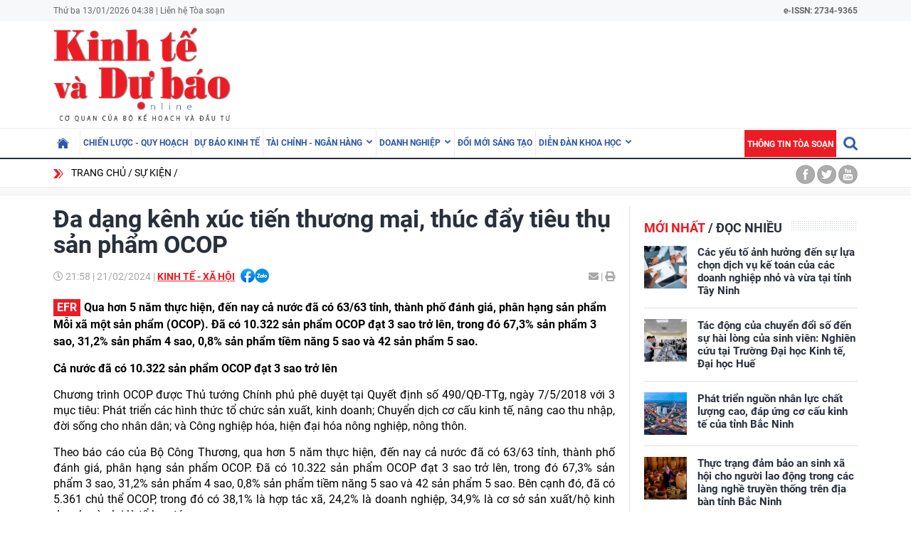

--- FILE ---
content_type: text/html; charset=utf-8
request_url: https://kinhtevadubao.vn/da-dang-kenh-xuc-tien-thuong-mai-thuc-day-tieu-thu-san-pham-ocop-28224.html
body_size: 25397
content:
<!DOCTYPE html>
<html translate="no" lang="vi">
<head>
  <title>Đa dạng kênh xúc tiến thương mại, thúc đẩy tiêu thụ sản phẩm OCOP | Tạp chí Kinh tế và Dự báo</title>	
<meta name="google" content="notranslate">
<base href="https://kinhtevadubao.vn/" />
<meta http-equiv="Content-Type" content="text/html; charset=utf-8" />
<meta name="description" content="Qua hơn 5 năm thực hiện, đến nay đã có 63/63 tỉnh, thành phố đánh giá, phân hạng sản phẩm Mỗi xã một sản phẩm (OCOP) với 10.322 sản phẩm OCOP đạt 3 sao trở lên." />
<meta name="keywords" content="OCOP,Chương trình mỗi xã một sản phẩm,Kết nối,tiêu thụ sản phẩm,bảo vệ thương hiệu" />
<meta name="news_keywords" content="OCOP,Chương trình mỗi xã một sản phẩm,Kết nối,tiêu thụ sản phẩm,bảo vệ thương hiệu" />
<meta name="robots" content="noodp,max-image-preview:large,index,follow" />
<meta name="copyright" content="Copyright (c) by https://kinhtevadubao.vn/" />
<meta name="author" content="Tạp chí Kinh tế và Dự báo - Bộ Kế hoạch và Đầu tư" />
<meta http-equiv="audience" content="General" />
<meta name="resource-type" content="Document" />
<meta name="distribution" content="Global" />
<meta name="revisit-after" content="1 days" />
<meta name="GENERATOR" content="https://kinhtevadubao.vn/" />
<meta property="fb:admins" content="100000170835517" />
<meta property="fb:app_id" content="880970522766436" />    
<meta property="og:locale" content="vi_VN" />
<meta property="og:site_name" content="Tạp chí Kinh tế và Dự báo - Bộ Kế hoạch và Đầu tư" />
<meta property="og:url" content="https://kinhtevadubao.vn/da-dang-kenh-xuc-tien-thuong-mai-thuc-day-tieu-thu-san-pham-ocop-28224.html" />
<meta property="og:type" content="article" />
<meta property="og:title" content="Đa dạng kênh xúc tiến thương mại, thúc đẩy tiêu thụ sản phẩm OCOP" />
<meta property="og:description" content="Qua hơn 5 năm thực hiện, đến nay đã có 63/63 tỉnh, thành phố đánh giá, phân hạng sản phẩm Mỗi xã một sản phẩm (OCOP) với 10.322 sản phẩm OCOP đạt 3 sao trở lên." />
<meta property="og:image" content="https://kinhtevadubao.vn/stores/news_dataimages/vandl/022024/21/21/in_social/5657_cover-1200-800-419_86379.jpg?randTime=1768253904" />
<meta property="og:image:width" content="1200" />
<meta property="og:image:height" content="630" />
<meta property="og:image:alt" content="Đa dạng kênh xúc tiến thương mại, thúc đẩy tiêu thụ sản phẩm OCOP" />
<meta http-equiv="X-UA-Compatible" content="IE=edge" />
<meta name="viewport" content="width=device-width">
<meta name="theme-color" content="#fff" />
<link rel="alternate" href="https://kinhtevadubao.vn/da-dang-kenh-xuc-tien-thuong-mai-thuc-day-tieu-thu-san-pham-ocop-28224.html" hreflang="vi-vn" />
<link rel="canonical" href="https://kinhtevadubao.vn/da-dang-kenh-xuc-tien-thuong-mai-thuc-day-tieu-thu-san-pham-ocop-28224.html" />
<link rel="alternate" type="application/rss+xml" title="RSS Feed for Đa dạng kênh xúc tiến thương mại, thúc đẩy tiêu thụ sản phẩm OCOP | Tạp chí Kinh tế và Dự báo" href="https://kinhtevadubao.vn/rss_feed/su-kien/kinh-te-xa-hoi" />
<link rel="apple-touch-icon" sizes="57x57" href="/modules/frontend/themes/giao-dien-mac-dinh/images/favicon/apple-icon-57x57.png?v=2.620251021090241" />
<link rel="apple-touch-icon" sizes="60x60" href="/modules/frontend/themes/giao-dien-mac-dinh/images/favicon/apple-icon-60x60.png?v=2.620251021090241" />
<link rel="apple-touch-icon" sizes="72x72" href="/modules/frontend/themes/giao-dien-mac-dinh/images/favicon/apple-icon-72x72.png?v=2.620251021090241" />
<link rel="apple-touch-icon" sizes="76x76" href="/modules/frontend/themes/giao-dien-mac-dinh/images/favicon/apple-icon-76x76.png?v=2.620251021090241" />
<link rel="apple-touch-icon" sizes="114x114" href="/modules/frontend/themes/giao-dien-mac-dinh/images/favicon/apple-icon-114x114.png?v=2.620251021090241" />
<link rel="apple-touch-icon" sizes="120x120" href="/modules/frontend/themes/giao-dien-mac-dinh/images/favicon/apple-icon-120x120.png?v=2.620251021090241" />
<link rel="apple-touch-icon" sizes="144x144" href="/modules/frontend/themes/giao-dien-mac-dinh/images/favicon/apple-icon-144x144.png?v=2.620251021090241" />
<link rel="apple-touch-icon" sizes="152x152" href="/modules/frontend/themes/giao-dien-mac-dinh/images/favicon/apple-icon-152x152.png?v=2.620251021090241" />
<link rel="apple-touch-icon" sizes="180x180" href="/modules/frontend/themes/giao-dien-mac-dinh/images/favicon/apple-icon-180x180.png?v=2.620251021090241" />
<link rel="icon" type="image/png" sizes="192x192"  href="/modules/frontend/themes/giao-dien-mac-dinh/images/favicon/android-icon-192x192.png?v=2.620251021090241" />
<link rel="icon" type="image/png" sizes="32x32" href="/modules/frontend/themes/giao-dien-mac-dinh/images/favicon/favicon-32x32.png?v=2.620251021090241" />
<link rel="icon" type="image/png" sizes="96x96" href="/modules/frontend/themes/giao-dien-mac-dinh/images/favicon/favicon-96x96.png?v=2.620251021090241" />
<link rel="icon" type="image/png" sizes="16x16" href="/modules/frontend/themes/giao-dien-mac-dinh/images/favicon/favicon-32x32.png?v=2.620251021090241" />
<meta name="zalo-platform-site-verification" content="GkAR28VCImv1nCnNaRLNRHIAWaBu_58SC3Km" /><meta name="google-site-verification" content="8seLaMzwBzhY1Is5ECsEG353w4Z2O1hC3sMFQSw_3H4" />
<!-- Google tag (gtag.js) -->
<!-- <script async src="https://www.googletagmanager.com/gtag/js?id=G-63HDGMM0QK"></script>
<script>
  window.dataLayer = window.dataLayer || [];
  function gtag(){dataLayer.push(arguments);}
  gtag('js', new Date());
  gtag('config', 'G-63HDGMM0QK');
</script> -->
<script>
	setTimeout(() => {
	  (function (w, d, s, l, i) {
		w[l] = w[l] || [];
		w[l].push({ 'gtm.start': new Date().getTime(), event: 'gtm.js' });
		var f = d.getElementsByTagName(s)[0],
		  j = d.createElement(s),
		  dl = l != 'dataLayer' ? '&l=' + l : '';
		j.async = true;
		j.src = 'https://www.googletagmanager.com/gtm.js?id=' + i + dl;
		f.parentNode.insertBefore(j, f);
	  })(window, document, 'script', 'dataLayer', 'GTM-T4T9WQ9D'); 
	}, 5000);
</script>  <script src="/modules/frontend/themes/giao-dien-mac-dinh/js/mastercms-ultimate-edition.js?v=2.620251021090241"></script>
  <script src="/modules/frontend/themes/giao-dien-mac-dinh/js/slick/slick.js"></script>
  <link rel="stylesheet" href="/modules/frontend/themes/giao-dien-mac-dinh/js/slick/slick.css" />
  <link rel="stylesheet" href="/modules/frontend/themes/giao-dien-mac-dinh/css/fonts/fontawesome/css/all.min.css" />
  
  <script src="/modules/frontend/themes/giao-dien-mac-dinh/js/script.js?v=2.620251021090241"></script>
  <link rel="stylesheet" href="/modules/frontend/themes/giao-dien-mac-dinh/css/style.css?v=2.620251021090241" />
  <link rel="stylesheet" href="/modules/frontend/themes/giao-dien-mac-dinh/css/fancybox.css?v=2.620251021090241" />
  
    <link rel="stylesheet" href="/modules/frontend/themes/giao-dien-mac-dinh/css/css_mastercms_article_style_controler.css?v=2.620251021090241" />
  <link rel="stylesheet" href="/modules/frontend/themes/giao-dien-mac-dinh/css/css_mastercms_article_comment.css?v=2.620251021090241" />
  <script src="/modules/frontend/themes/giao-dien-mac-dinh/js/mastercms_contents_processing.js?v=2.620251021090241"></script>
  <script src="/modules/frontend/themes/giao-dien-mac-dinh/js/jquery.bxslider.min.js"></script>
  <link href="/modules/frontend/themes/giao-dien-mac-dinh/css/css_mastercms_font_face_controler.css?v=2.620251021090241" charset="UTF-8" type="text/css" rel="stylesheet" media="all" />
    
</head>
<body>
  <script type="application/ld+json">
{
    "@context" : "https://schema.org",
    "@type" : "Organization",
    "name" : "Tạp chí Kinh tế và Dự báo - Bộ Kế hoạch và Đầu tư",
    "url" : "https://kinhtevadubao.vn/",
    "logo": "/modules/frontend/themes/giao-dien-mac-dinh/images/logo.png?v=2.620251021090241"
}
</script>

<script type="application/ld+json">
  {
    "@context": "https://schema.org",
    "@type": "WebSite",
    "url": "https://kinhtevadubao.vn/",
    "potentialAction": {
      "@type": "SearchAction",
      "target": "https://kinhtevadubao.vn/search_enginer.html?p=search&q={q}",
      "query-input": "required name=q"
    }
  }
</script>

<script type="application/ld+json">
{
    "@context": "https://schema.org",
  "@type": "BreadcrumbList",
  "itemListElement": 
  [
    {
      "@type": "ListItem",
      "position": 1,
      "item": {"@id": "https://kinhtevadubao.vn/","name": "Trang chủ"}
    },{  
      "@type": "ListItem",
      "position": 2,
      "item": {"@id": "https://kinhtevadubao.vn/su-kien","name": "Sự kiện"}
    },{"@type": "ListItem",
      "position": 3,
      "item": {"@id": "https://kinhtevadubao.vn/su-kien/kinh-te-xa-hoi","name": "Kinh tế - Xã hội"}
    }
      ]
  }
</script>
<script type="application/ld+json">
{
  "@context": "https://schema.org",
  "@type": "NewsArticle",
  "mainEntityOfPage": {
    "@type": "WebPage",
    "@id": "https://kinhtevadubao.vn/da-dang-kenh-xuc-tien-thuong-mai-thuc-day-tieu-thu-san-pham-ocop-28224.html"
  },
  "headline": "Đa dạng kênh xúc tiến thương mại, thúc đẩy tiêu thụ sản phẩm OCOP",
  "description": "Qua hơn 5 năm thực hiện, đến nay đã có 63/63 tỉnh, thành phố đánh giá, phân hạng sản phẩm Mỗi xã một sản phẩm (OCOP) với 10.322 sản phẩm OCOP đạt 3 sao trở lên.",
  "image": {
    "@type": "ImageObject",
    "url": "https://kinhtevadubao.vn/stores/news_dataimages/vandl/022024/21/21/in_social/5657_cover-1200-800-419_86379.jpg?randTime=1768253904",
    "width": 720,
    "height": 480
  },
  "datePublished": "2024-02-21T21:58:47+07:00",
  "dateModified": "2024-02-21T21:58:47+07:00",
  "author": {
    "@type": "Person",
    "name": "Huy Đức Tạp chí Kinh tế và Dự báo - Bộ Kế hoạch và Đầu tư"
  },
  "publisher": {
    "@type": "Organization",
    "name": "Tạp chí Kinh tế và Dự báo - Bộ Kế hoạch và Đầu tư",
    "logo": {
      "@type": "ImageObject",
      "url": "/modules/frontend/themes/giao-dien-mac-dinh/images/logo.png?v=2.620251021090241",
      "width": 300
    }
  }
}
</script>
  <span class="gotop" style="display: none;"><i class="arrow-up"></i></span><!-- <script>
	window.fbAsyncInit = function() {
	FB.init({
		appId      : '880970522766436',
		cookie     : true,
		xfbml      : true,
		version    : 'v11.0'
	});
		
	FB.AppEvents.logPageView();   
		
	};

	(function(d, s, id){
	var js, fjs = d.getElementsByTagName(s)[0];
	if (d.getElementById(id)) {return;}
	js = d.createElement(s); js.id = id;
	js.src = "https://connect.facebook.net/vi_VN/sdk.js";
	fjs.parentNode.insertBefore(js, fjs);
	}(document, 'script', 'facebook-jssdk'));
</script> --><div class="webpage pc-detail">
  <header class="header">
  <div class="top-bar clearfix">
    <div class="wrapper">
      <span>Thứ ba 13/01/2026 04:38 | <a href="https://kinhtevadubao.vn/lien-he-toa-soan">Liên hệ Tòa soạn</a></span>
      <span class="text-bold rt " style="text-align: right; ">
        e-ISSN: 2734-9365
      </span>
      <!-- <span class="mr10 rt c-red text-bold text-uppercase">Economy &amp; Forecast Review</span> -->
    </div>
  </div>
  <div class="logo-bar pt5 pb5">
    <div class="wrapper">
      <h1 class="logo">
        <a href="https://kinhtevadubao.vn/" title="Tạp chí Kinh tế và Dự báo - Bộ Kế hoạch và Đầu tư">
          <img src="/modules/frontend/themes/giao-dien-mac-dinh/images/logo.png?v=2.620251021090241" alt="Tạp chí Kinh tế và Dự báo - Bộ Kế hoạch và Đầu tư" />
          <!-- <img src="/modules/frontend/themes/giao-dien-mac-dinh/images/logo-2025.png?v=2.620251021090241" alt="Tạp chí Kinh tế và Dự báo - Bộ Kế hoạch và Đầu tư" /> -->
        </a>
      </h1>
      <div class="banner-top">
        <div class="banner banner-slide">
          <!-- 48 -->        </div>
      </div>
    </div>
  </div>
</header>

<nav class="navbar">
  <div class="wrapper">
    <ul class="navbar-nav clearfix">
      <li class="nav-item ">
        <a href="https://kinhtevadubao.vn/" class="nav-link icon-home"></a>
      </li>
            <li class="nav-item ">
        <a href="https://kinhtevadubao.vn/chien-luoc-quy-hoach" class="nav-link">Chiến lược - Quy hoạch</a>
        <ul class="dropdown-menu">
           
        </ul>
      </li>
            <li class="nav-item ">
        <a href="https://kinhtevadubao.vn/du-bao-kinh-te" class="nav-link">Dự báo kinh tế</a>
        <ul class="dropdown-menu">
           
        </ul>
      </li>
            <li class="nav-item ">
        <a href="https://kinhtevadubao.vn/tai-chinh-ngan-hang" class="nav-link">Tài chính - Ngân hàng</a>
        <ul class="dropdown-menu">
                    <li class="dropdown-item"><a href="https://kinhtevadubao.vn/tai-chinh-ngan-hang/tai-chinh" >Tài chính</a></li>
                    <li class="dropdown-item"><a href="https://kinhtevadubao.vn/tai-chinh-ngan-hang/ngan-hang" >Ngân hàng</a></li>
                    <li class="dropdown-item"><a href="https://kinhtevadubao.vn/tai-chinh-ngan-hang/chung-khoan" >Chứng khoán</a></li>
           
        </ul>
      </li>
            <li class="nav-item ">
        <a href="https://kinhtevadubao.vn/doanh-nghiep" class="nav-link">Doanh nghiệp</a>
        <ul class="dropdown-menu">
                    <li class="dropdown-item"><a href="https://kinhtevadubao.vn/doanh-nghiep/phap-ly-doanh-nghiep" >Pháp lý doanh nghiệp</a></li>
                    <li class="dropdown-item"><a href="https://kinhtevadubao.vn/doanh-nghiep/kinh-te-doanh-nghiep" >Kinh tế Doanh nghiệp</a></li>
                    <li class="dropdown-item"><a href="https://kinhtevadubao.vn/doanh-nghiep/hoi-dap" >Hỏi - Đáp</a></li>
           
        </ul>
      </li>
            <li class="nav-item ">
        <a href="https://kinhtevadubao.vn/doi-moi-sang-tao" class="nav-link">Đổi mới sáng tạo</a>
        <ul class="dropdown-menu">
           
        </ul>
      </li>
            <li class="nav-item ">
        <a href="https://kinhtevadubao.vn/dien-dan-khoa-hoc" class="nav-link">Diễn đàn khoa học</a>
        <ul class="dropdown-menu">
                    <li class="dropdown-item"><a href="https://kinhtevadubao.vn/dien-dan-khoa-hoc/nghien-cuu-trao-doi" >Nghiên cứu - Trao đổi</a></li>
                    <li class="dropdown-item"><a href="https://kinhtevadubao.vn/dien-dan-khoa-hoc/cong-bo-nghien-cuu" >Công bố nghiên cứu</a></li>
                    <li class="dropdown-item"><a href="https://kinhtevadubao.vn/dien-dan-khoa-hoc/thong-tin-khoa-hoc" >Thông tin khoa học</a></li>
           
        </ul>
      </li>
            
      <li class="rt">
        <form class="https://kinhtevadubao.vn/search_enginer.html?p=search" id="frmSearch" name="frmSearch">
          <input class="search-input " type="text" placeholder="Tìm kiếm" onkeypress="return enter_search_q(event);" name="q" value="" style="width: 0px;">
          <i class="btn search-btn "></i>
        </form>
      </li>
      <li class="nav-item nav-item-red">
        <a href="https://kinhtevadubao.vn/thong-tin-toa-soan" class="nav-link">Thông tin tòa soạn</a>
      </li>
    </ul>
  </div>
</nav>  
  <div class="marquee">
    <div class="wrapper clearfix">
       <div class="breadcrumb lt">
  <div class="item"><a href="https://kinhtevadubao.vn/" title="Tạp chí Kinh tế và Dự báo - Bộ Kế hoạch và Đầu tư">Trang chủ</a></div>
  <div class="item"><a href="https://kinhtevadubao.vn/su-kien" title="Sự kiện">Sự kiện</a></div>
    <div class="item"><a href="https://kinhtevadubao.vn/su-kien/kinh-te-xa-hoi" title="Kinh tế - Xã hội"></a></div>
  </div>
<div class="social-link rt">
  <a href="" class="icon icon-facebook"></a>
  <a href="" class="icon icon-twitter"></a>
  <a href="" class="icon icon-youtube"></a>
</div>    </div>
  </div>
  
  <div class="bg-grey pt10"></div>
  
  <main class="main pt15 pb20 bd-top">
    
    <div class="wrapper mb20 clearfix bg-line">
      <div class="w789 lt">
                <div class="post">
          <div class="post-subtitle  text-bold mb10 hide-empty"></div>
          <h1 class="post-title">Đa dạng kênh xúc tiến thương mại, thúc đẩy tiêu thụ sản phẩm OCOP</h1>
          <div class="article-meta">
            <span class="article-publish-time"><i class="far fa-clock"></i> <span class="format_time">21:58</span> | <span class="format_date">21/02/2024</span></span>
            <a href="https://kinhtevadubao.vn/su-kien/kinh-te-xa-hoi" class="article-catname text-uppercase">Kinh tế - Xã hội</a>
            <span class="share-post ml5">
              <div class="hna-emag-share" style="display: inline-flex;gap: 10px;align-items: center;height: 20px;line-height: 0;vertical-align: -4px;">
                <a href="https://www.facebook.com/sharer/sharer.php?u=https://kinhtevadubao.vn/da-dang-kenh-xuc-tien-thuong-mai-thuc-day-tieu-thu-san-pham-ocop-28224.html" target="_blank" title="Chia sẻ bài viết lên Facebook" rel="nofollow">
                    <img src="[data-uri]" width="20" height="20" alt="Chia sẻ bài viết lên Facebook" title="Chia sẻ bài viết lên Facebook" />
                </a>
                <div class="share-social__link zalo zalo-share-button" style="cursor: pointer;" title="Chia sẻ bài viết lên Zalo" data-title="Đa dạng kênh xúc tiến thương mại, thúc đẩy tiêu thụ sản phẩm OCOP" data-url="https://kinhtevadubao.vn/da-dang-kenh-xuc-tien-thuong-mai-thuc-day-tieu-thu-san-pham-ocop-28224.html" data-oaid="579745863508352884" data-layout="3" data-color="blue" data-customize="true" data-share-type="zalo">
                    <img src="[data-uri]" width="20" height="20" alt="Chia sẻ bài viết lên Zalo" title="Chia sẻ bài viết lên Zalo" />
                </div>
                <script src="https://sp.zalo.me/plugins/sdk.js" async></script>
            </div>  
            </span>
            <div class="mail-print rt">
              <!-- <a href="mailto:?body=https://kinhtevadubao.vn/da-dang-kenh-xuc-tien-thuong-mai-thuc-day-tieu-thu-san-pham-ocop-28224.html" rel="nofollow"><i class="fas fa-envelope"></i></a> -->
              <a href="https://mail.google.com/mail/u/0/?view=cm&su=Đa dạng kênh xúc tiến thương mại, thúc đẩy tiêu thụ sản phẩm OCOP&to&body=https://kinhtevadubao.vn/da-dang-kenh-xuc-tien-thuong-mai-thuc-day-tieu-thu-san-pham-ocop-28224.html&fs=1&tf=1" target="_blank" rel="nofollow" title="Chia sẻ bài viết này"><i class="fas fa-envelope"></i></a>
              
              <a id="printButton" href="https://kinhtevadubao.vn/apicenter@/print_article&i=28224" target="_blank" rel="nofollow"><span> | </span><i class="fas fa-print"></i></a>
            </div>
            <script>
              //ẩn nút in bài viết ở chuyên mục tin ảnh
              $(document).ready(function() {
                var patt = /\/tin-anh/;
                var checkURL =patt.test($('.article-catname').attr("href"));
                if (checkURL) {
                  $('#printButton').hide();
                }
              })
            </script>
            <script>
              //xóa tác giả ở mục Báo cáo phân tích
              $(document).ready(function() {
                var patt = /\/bao-cao-phan-tich/;
                var checkURL =patt.test($('.article-catname').attr("href"));
                if (checkURL) {
                  $('.post-author').remove();
                }
              })
            </script>
          </div>
          <div class="post-desc">
            Qua hơn 5 năm thực hiện, đến nay cả nước đã có 63/63 tỉnh, thành phố đánh giá, phân hạng sản phẩm Mỗi xã một sản phẩm (OCOP). Đã có 10.322 sản phẩm OCOP đạt 3 sao trở lên, trong đó 67,3% sản phẩm 3 sao, 31,2% sản phẩm 4 sao, 0,8% sản phẩm tiềm năng 5 sao và 42 sản phẩm 5 sao.          </div>
          <script>
            // bỏ dấu - ở đầu sapo
            $(document).ready(function() {
              $('.post-desc').html($('.post-desc').html().trim().replace(/^-/, ''));
            });
          </script>
          <div class="post-content __MASTERCMS_CONTENT">
            <p style="text-align: justify;"><strong>Cả nước đã có 10.322 sản phẩm OCOP đạt 3 sao trở lên</strong></p>    <p style="text-align: justify;">Chương trình OCOP được Thủ tướng Chính phủ phê duyệt tại Quyết định số 490/QĐ-TTg, ngày 7/5/2018 với 3 mục tiêu: Phát triển các hình thức tổ chức sản xuất, kinh doanh; Chuyển dịch cơ cấu kinh tế, nâng cao thu nhập, đời sống cho nhân dân; và Công nghiệp hóa, hiện đại hóa nông nghiệp, nông thôn.</p>    <p style="text-align: justify;">Theo báo cáo của Bộ Công Thương, qua hơn 5 năm thực hiện, đến nay cả nước đã có 63/63 tỉnh, thành phố đánh giá, phân hạng sản phẩm OCOP. Đã có 10.322 sản phẩm OCOP đạt 3 sao trở lên, trong đó 67,3% sản phẩm 3 sao, 31,2% sản phẩm 4 sao, 0,8% sản phẩm tiềm năng 5 sao và 42 sản phẩm 5 sao. Bên cạnh đó, đã có 5.361 chủ thể OCOP, trong đó có 38,1% là hợp tác xã, 24,2% là doanh nghiệp, 34,9% là cơ sở sản xuất/hộ kinh doanh, còn lại là tổ hợp tác.</p>    <p style="text-align: justify;">Các địa phương đã khai thác được tiềm năng, thế mạnh để phát triển sản phẩm OCOP, điển hình như: vùng Đồng bằng sông Hồng chiếm 31,36% tổng sản phẩm OCOP cả nước; vùng miền núi phía Bắc chiếm 19,8% và vùng Đồng bằng sông Cửu Long chiếm 18,4%.</p>    <p style="text-align: justify;">Để triển khai Chương trình OCOP giai đoạn 2021-2025, thời gian qua, Bộ Công Thương đã triển khai nhiều hoạt động và đạt được nhiều kết quả cụ thể.</p>    <p style="text-align: justify;">Trong đó, Bộ Công Thương đã xây dựng được cơ sở dữ liệu về các sản phẩm OCOP và hệ thống các Điểm giới thiệu và bán sản phẩm OCOP trên địa bàn cả nước thông qua chuyên mục về Chương trình OCOP tại trang thông tin điện tử <a href="http://sanphamvungmien.vn/">http://sanphamvungmien.vn</a>; đẩy mạnh công tác truyền thông, các hoạt động tuyên truyền, quảng bá, xây dựng hình ảnh, thương hiệu cho các sản phẩm OCOP và các Điểm giới thiệu và bán sản phẩm OCOP.</p>    <p style="text-align: justify;">Cùng với đó, Bộ Công Thương đã xây dựng tiêu chí điểm giới thiệu và bán sản phẩm OCOP là căn cứ để địa phương xây dựng Điểm giới thiệu và bán sản phẩm OCOP. Bộ Công Thương đã cấp kinh phí và trực tiếp hướng dẫn, hỗ trợ 25 địa phương (21 địa phương trong giai đoạn 2019-2020 và 4 địa phương trong năm 2023) xây dựng các điểm giới thiệu và bán sản phẩm OCOP trên địa bàn.</p>    <table class="MASTERCMS_TPL_TABLE" style="width: 100%;">  	<tbody>  		<tr>  			<td><img  src="https://kinhtevadubao.vn/stores/news_dataimages/vandl/022024/21/21/5657_cover-1200-800-419_86379.jpg?rt=20240221215659" class="__img_mastercms mastercms_lazyload" alt="Đa dạng kênh xúc tiến thương mại, thúc đẩy tiêu thụ sản phẩm OCOP" style="max-width:100%; padding:0px; margin:0px;" title="Đa dạng kênh xúc tiến thương mại, thúc đẩy tiêu thụ sản phẩm OCOP"></td>  		</tr>  		<tr>  			<td>Cả nước đã có 10.322 sản phẩm OCOP đạt 3 sao trở lên, trong đó 67,3% sản phẩm 3 sao, 31,2% sản phẩm 4 sao, 0,8% sản phẩm tiềm năng 5 sao và 42 sản phẩm 5 sao</td>  		</tr>  	</tbody>  </table>    <p style="text-align: justify;">Một số địa phương bằng nguồn kinh phí của mình đã triển khai xây dựng các điểm giới thiệu sản phẩm OCOP theo tiêu chí của Bộ Công Thương và với bộ nhận diện điểm bán thống nhất như: Hà Nội (hơn 85 điểm giới thiệu và bán sản phẩm OCOP trên địa bàn gần 30 quận, huyện, thị xã), Quảng Ninh (30 trung tâm và điểm bán hàng OCOP), Bắc Kạn (10 điểm), Bến Tre (12 điểm), Thanh Hóa (5 điểm)….</p>    <p style="text-align: justify;">Đồng thời, Bộ Công Thương cũng đã triển khai một loạt các hoạt động kết nối thị trường, tổ chức các hội nghị, hội thảo nhằm đẩy mạnh việc kết nối cung cầu, tiêu thụ các sản phẩm OCOP, các sản phẩm công nghiệp nông thôn, nông nghiệp tiêu biểu, các sản phẩm chủ lực của các địa phương, các đặc sản vùng miền.</p>    <p style="text-align: justify;">Với sự kết nối của Bộ Công Thương, các sản phẩm công nghiệp nông thôn tiêu biểu, các sản phẩm là đặc trưng, đặc sản, tiềm năng, lợi thế của địa phương, vùng miền đã được kết nối vào hệ thống các điểm giới thiệu và bán sản phẩm OCOP trên địa bàn cả nước, đã được đưa vào tất cả các hệ thống phân phối lớn trên địa bàn cả nước như: Go!, MM Mega Market, Saigon Co.op, Winmart, Winmart+…</p>    <p style="text-align: justify;">Trong thời gian qua, các tập đoàn phân phối lớn như: Central Retail, AEON, Saigon Co.op cũng đã phối hợp với Bộ Công Thương, đồng hành cùng các địa phương tổ chức các sự kiện kết nối, quảng bá, tiêu thụ sản phẩm OCOP tại hệ thống siêu thị như: Tuần lễ OCOP tại Big C, Hội chợ kết nối sản phẩm OCOP tại hệ thống trung tâm bách hóa tổng hợp và siêu thị AEON, Tuần lễ Quảng bá nông sản hàng OCOP tại hệ thống Saigon Co.op…</p>    <p style="text-align: justify;">Bên cạnh đó, nhiều địa phương đã và đang thúc đẩy tiêu thụ sản phẩm hàng hóa thông qua các hoạt động văn hóa - du lịch (Hà Nội, Quảng Ninh, Lạng Sơn, Thanh Hóa, Nghệ An, Quảng Bình, Ninh Thuận, Bình Thuận, Kiên Giang, Lâm Đồng, Đồng Tháp, Cà Mau…). Nhờ kết hợp với du lịch, các địa phương đã thúc đẩy hoạt động sản xuất và thu mua, hình thành được chuỗi cung ứng, tiêu thụ sản phẩm hiện đại và bền vững. Qua đó, góp phần thúc đẩy các địa phương tích cực tham gia sản xuất các sản phẩm thế mạnh cũng như phát triển kinh tế.</p>    <p style="text-align: justify;"><strong>Việc quảng bá, tiêu thụ sản phẩm OCOP chưa được như mong muốn</strong></p>    <p style="text-align: justify;">Mặc dù đã đạt những kết quả nhất định, song nhìn chung, việc tiêu thụ các sản phẩm OCOP vẫn chưa tương xứng với tiềm năng, nhất là khi ra thị trường thế giới.</p>    <p style="text-align: justify;">Nguyên nhân là do, sản phẩm chế biến còn ít, quy mô sản xuất còn nhỏ lẻ. Bên cạnh đó, trình độ quản trị sản xuất, kinh doanh của các hợp tác xã, doanh nghiệp, chủ cơ sở, kinh doanh còn thấp.</p>    <p style="text-align: justify;">Hơn nữa, thói quen phát triển thụ động, hiểu biết về sản phẩm, năng lực nghiên cứu và phát triển còn yếu, dẫn đến năng suất, chất lượng, số lượng sản phẩm chưa cao, sức cạnh tranh của sản phẩm còn hạn chế, nên việc triển khai chương trình chưa tương xứng với tiềm năng, lợi thế của tỉnh, đặc biệt là việc quảng bá, tiêu thụ sản phẩm OCOP chưa được như mong muốn trong bối cảnh sức mua trong nước còn yếu sau đại dịch Covid-19.</p>    <p style="text-align: justify;">Đặc biệt, một trong những điểm yếu của các sản phẩm OCOP là khâu đóng gói, nhận diện thương hiệu. Hiện, phần lớn sản phẩm OCOP là các sản phẩm nông sản, xuất phát từ khu vực nông thôn, nên còn hạn chế trong khâu thiết kế hình ảnh sản phẩm, kể một câu chuyện về sản phẩm. Bên cạnh đó, khả năng bảo quản, vận chuyển cũng còn nhiều hạn chế.</p>    <p style="text-align: justify;"><strong>3 vấn đề mấu chốt để đẩy mạnh tiêu thụ sản phẩm OCOP</strong></p>    <p style="text-align: justify;">Để thúc đẩy tiêu thụ các sản phẩm OCOP, các chủ thể OCOP và sản phẩm OCOP nên tập trung vào khâu đóng gói, bao bì mẫu mã và xây dựng thương hiệu.</p>    <p style="text-align: justify;">Ngoài ra, để đẩy mạnh tiêu thụ sản phẩm OCOP, đối với sản phẩm OCOP, có 3 vấn đề mang tính mấu chốt. Đó là chất lượng, căn cứ vào việc ứng dụng khoa học công nghệ; Mẫu mã và bao bì phải đáp ứng được cả thị trường trong nước và thị trường quốc tế; Tập trung vào xây dựng được thương hiệu và đăng ký bảo hộ và cùng với đó triển khai các chương trình về thương hiệu.</p>    <p style="text-align: justify;">Ngoài ra, nhằm hỗ trợ thúc đẩy tiêu thụ sản phẩm OCOP trong thời gian tới, cần tiếp tục duy trì và phát triển các kênh phân phối đã được xây dựng và thúc đẩy bán hàng đa kênh đối với các Điểm giới thiệu và bán sản phẩm OCOP đã có sẵn.</p>    <p style="text-align: justify;">Đồng thời, cần đẩy mạnh công tác kết nối, xúc tiến thương mại, tiêu thụ sản phẩm OCOP gắn với du lịch, ẩm thực, văn hóa, nâng cao nhận thức về chuyển đổi số và đẩy mạnh ứng dụng công nghệ thông tin, thương mại điện tử trong công tác giới thiệu, quảng bá, kinh doanh và tiêu thụ sản phẩm.</p>    <p style="text-align: justify;">Đây là yếu tố cần thiết để kết nối và đưa sản phẩm đến gần hơn với người tiêu dùng nhằm kích thích tiêu thụ, thúc đẩy sản xuất, thu hẹp khoảng cách chênh lệch giữa các vùng miền, đóng góp tích cực vào phát triển kinh tế - xã hội và nâng cao thu nhập của người dân.</p>    <p style="text-align: justify;">Đặc biệt, cần tiếp tục đẩy mạnh công tác truyền thông, quảng bá cho sản phẩm OCOP và các điểm giới thiệu và bán sản phẩm OCOP.</p>    <p style="text-align: justify;">Hơn nữa, đẩy mạnh công tác quản lý thị trường và bảo vệ thương hiệu của các sản phẩm OCOP.</p>    <p style="text-align: justify;">Cùng với đó, người bán nên kết hợp giữa trải nghiệm trực tiếp và livestream giới thiệu sản phẩm. Gắn sản phẩm với câu chuyện văn hóa, truyền thống và nguồn nguyên liệu tạo ra sản phẩm để người dùng trải nghiệm, đưa sản phẩm OCOP đi xa hơn./.</p>    <p style="text-align: justify;"> </p>          </div>
          
          

          <div class="post-author mt10 mr15">Huy Đức</div>
          <div class="post-source mt10">
                      </div>
          <div class="hidden">
            <iframe rel="nofollow" src="https://kinhtevadubao.vn/widgets@/article_statistic&aid=MjgyMjQ=&sid=4oneqn78c1ncn1nc30g89jrqv6" width="0" height="0"></iframe>            <input type="hidden" name="__printURL" value="https://kinhtevadubao.vn/da-dang-kenh-xuc-tien-thuong-mai-thuc-day-tieu-thu-san-pham-ocop-28224.html" />
            <input type="hidden" name="__PARAMS_ID_WIDGET" class="__PARAMS_ID_WIDGET" data-type="user_comments" value="MjgyMjQ=" />
          </div>
          <script>
            /*thu gọn link nguồn*/
            document.addEventListener("DOMContentLoaded", function () {
              
              function isValidUrl() {
                return /^(?:(?:(?:https?|ftp):)?\/\/)(?:\S+(?::\S*)?@)?(?:(?!(?:10|127)(?:\.\d{1,3}){3,3})(?!(?:169\.254|192\.168)(?:\.\d{1,3}){2,2})(?!172\.(?:1[6-9]|2\d|3[0-1])(?:\.\d{1,3}){2,2})(?:[1-9]\d?|1\d\d|2[01]\d|22[0-3])(?:\.(?:1?\d{1,2}|2[0-4]\d|25[0-5])){2,2}(?:\.(?:[1-9]\d?|1\d\d|2[0-4]\d|25[0-4]))|(?:(?:[a-z\u00a1-\uffff0-9]-*)*[a-z\u00a1-\uffff0-9]+)(?:\.(?:[a-z\u00a1-\uffff0-9]-*)*[a-z\u00a1-\uffff0-9]+)*(?:\.(?:[a-z\u00a1-\uffff]{2,})))(?::\d{2,5})?(?:[/?#]\S*)?$/i.test(arguments[0]);
              }
              
              function extractHostname(url) {
                var hostname;
                if (url.indexOf("//") > -1) {
                  hostname = url.split("/")[2];
                } else {
                  hostname = url.split("/")[0];
                }
                hostname = hostname.split(":")[0];
                hostname = hostname.split("?")[0];
                return hostname;
              }
              
              var sourceLinkEl = document.querySelector(".post-source");
              var sourceLink = sourceLinkEl.innerHTML.trim();
              if (sourceLinkEl.innerHTML == "") {
                sourceLinkEl.remove();
              }
              if (!isValidUrl(sourceLink)) {
                // sourceLinkEl.innerHTML = "Nguồn : " + sourceLinkEl.innerHTML;
                // sourceLinkEl.remove();
                return
              } else {
                var shortLink = extractHostname(sourceLink);
                var newInner =
                '<div class="link-wrapper">\
                  <div class="full-url">\
                    <div class="clearfix">\
                      <span class="text">Link bài gốc</span>\
                      <span class="icon-copy">📋 Copy link</span>\
                    </div>\
                    <a class="link" href="'+ sourceLink + '" target="_blank" class="link" rel="nofollow"> ' + sourceLink + ' </a>\
                    <input style="font-size:10px;" type="text" value=" ' + sourceLink + ' " id="copyURL">\
                  </div>\
                  <div class="short-url">Nguồn ' + shortLink + '</div>\
                </div>';
                
                sourceLinkEl.innerHTML = newInner;
                var iconCopy = document.querySelector('.icon-copy');
                iconCopy.addEventListener('click',function(){
                  document.querySelector('.icon-copy').innerHTML = "📋 Link đã copy";
                  var copyText = document.querySelector("#copyURL");
                  copyText.select();
                  copyText.setSelectionRange(0, 99999)
                  document.execCommand("copy");
                })
              }
              
            });
          </script>
          
          <div class="post-tag mt15">
                        <a href="https://kinhtevadubao.vn/tag/ocop-16092.tag" title="OCOP">OCOP</a>
                        <a href="https://kinhtevadubao.vn/tag/chuong-trinh-moi-xa-mot-san-pham-16091.tag" title="Chương trình mỗi xã một sản phẩm">Chương trình mỗi xã một sản phẩm</a>
                        <a href="https://kinhtevadubao.vn/tag/ket-noi-2134.tag" title="Kết nối">Kết nối</a>
                        <a href="https://kinhtevadubao.vn/tag/tieu-thu-san-pham-7470.tag" title="tiêu thụ sản phẩm">tiêu thụ sản phẩm</a>
                        <a href="https://kinhtevadubao.vn/tag/bao-ve-thuong-hieu-25414.tag" title="bảo vệ thương hiệu">bảo vệ thương hiệu</a>
                      </div>
        </div>
                <div class="cat-grid mt10 no-desc no-meta">
          <div class="cat-content clearfix">
                        <article class="article">
              <a href="https://kinhtevadubao.vn/nang-luc-quan-tri-cua-cac-co-so-san-xuat-tham-gia-phat-trien-san-xuat-kinh-doanh-cac-san-pham-ocop-o-tinh-quang-ninh-31305.html" title="Năng lực quản trị của các cơ sở sản xuất tham gia phát triển sản xuất, kinh doanh các sản phẩm OCOP ở tỉnh Quảng Ninh" class="article-thumb">
                                <img src="https://kinhtevadubao.vn/stores/news_dataimages/vandl/032025/21/06/5610_155551614pm.jpg?rt=20250321065611" alt="Năng lực quản trị của các cơ sở sản xuất tham gia phát triển sản xuất, kinh doanh các sản phẩm OCOP ở tỉnh Quảng Ninh" class="article-image" />
                              </a>
              <h3 class="article-title">
                <a href="https://kinhtevadubao.vn/nang-luc-quan-tri-cua-cac-co-so-san-xuat-tham-gia-phat-trien-san-xuat-kinh-doanh-cac-san-pham-ocop-o-tinh-quang-ninh-31305.html" title="Năng lực quản trị của các cơ sở sản xuất tham gia phát triển sản xuất, kinh doanh các sản phẩm OCOP ở tỉnh Quảng Ninh">Năng lực quản trị của các cơ sở sản xuất tham gia phát triển sản xuất, kinh doanh các sản phẩm OCOP ở tỉnh Quảng Ninh                  <span class="ico-image"></span>                </a>
              </h3>
              <div class="article-desc">Bài viết phân tích thực trạng năng lực quản trị của các cơ sở sản xuất tham gia chương trình OCOP tại tỉnh Quảng Ninh, nhằm đánh giá vai trò của các cơ sở sản xuất trong phát triển kinh tế nông thôn và xây dựng nông thôn mới.</div>
              <div class="article-meta">
                <a href="https://kinhtevadubao.vn/dien-dan-khoa-hoc/nghien-cuu-trao-doi" class="article-catname">Nghiên cứu - Trao đổi</a>
                <span class="article-publish-time"><span class="format_time">08:00</span> | <span class="format_date">19/03/2025</span></span>
              </div>
            </article>
                        <article class="article">
              <a href="https://kinhtevadubao.vn/phat-trien-san-pham-ocop-tren-dia-ban-tinh-phu-tho-co-hoi-va-thach-thuc-30044.html" title="Phát triển sản phẩm OCOP trên địa bàn tỉnh Phú Thọ: Cơ hội và thách thức" class="article-thumb">
                                <img src="https://kinhtevadubao.vn/stores/news_dataimages/trangttl/102024/14/09/5222_phu-tho-co-19-san-pham-ocop-cap-tinh-tham-gia-trung-bay-tai-hoi-cho-1667520087-1703677602.jpg?rt=20241014095223" alt="Phát triển sản phẩm OCOP trên địa bàn tỉnh Phú Thọ: Cơ hội và thách thức" class="article-image" />
                              </a>
              <h3 class="article-title">
                <a href="https://kinhtevadubao.vn/phat-trien-san-pham-ocop-tren-dia-ban-tinh-phu-tho-co-hoi-va-thach-thuc-30044.html" title="Phát triển sản phẩm OCOP trên địa bàn tỉnh Phú Thọ: Cơ hội và thách thức">Phát triển sản phẩm OCOP trên địa bàn tỉnh Phú Thọ: Cơ hội và thách thức                                  </a>
              </h3>
              <div class="article-desc"><em>Bài viết </em><em>làm</em><em> rõ </em><em>thực trạng phát triển sản phẩn OCOP trên địa bàn Phú Thọ</em><em>, </em><em>từ đó đưa ra một số giải pháp và định hướng để đẩy mạnh phát triển Chương trình OCOP trên địa bàn tỉnh Phú Thọ trong thời gian tới.</em></div>
              <div class="article-meta">
                <a href="https://kinhtevadubao.vn/dien-dan-khoa-hoc/nghien-cuu-trao-doi" class="article-catname">Nghiên cứu - Trao đổi</a>
                <span class="article-publish-time"><span class="format_time">17:21</span> | <span class="format_date">14/10/2024</span></span>
              </div>
            </article>
                        <article class="article">
              <a href="https://kinhtevadubao.vn/giai-phap-phat-trien-san-pham-ocop-trong-xay-dung-kinh-te-nong-thon-27902.html" title="Giải pháp phát triển sản phẩm OCOP trong xây dựng kinh tế nông thôn" class="article-thumb">
                                <img src="https://kinhtevadubao.vn/stores/news_dataimages/hongtt/122023/27/10/0307_nongnghiep.jpg?rt=20231227100308" alt="Giải pháp phát triển sản phẩm OCOP trong xây dựng kinh tế nông thôn" class="article-image" />
                              </a>
              <h3 class="article-title">
                <a href="https://kinhtevadubao.vn/giai-phap-phat-trien-san-pham-ocop-trong-xay-dung-kinh-te-nong-thon-27902.html" title="Giải pháp phát triển sản phẩm OCOP trong xây dựng kinh tế nông thôn">Giải pháp phát triển sản phẩm OCOP trong xây dựng kinh tế nông thôn                                  </a>
              </h3>
              <div class="article-desc">Ngày 07/5/2018, Việt Nam chính thức ban hành chính sách tổng thể cấp quốc gia về Chương trình OCOP giai đoạn 2018-2020 tại Quyết định số 490/QĐ-TTg, của Thủ tướng Chính phủ. Đến ngày 01/8/2022, Chương trình OCOP giai đoạn 2021-2025 tiếp tục được ban hành kèm theo Quyết định số 919/QĐ-TTg của Thủ tướng Chính phủ. Từ đó tới nay, Chương trình OCOP đã được triển khai đồng bộ, rộng khắp ở tất cả các tỉnh, thành phố, huy động sự vào cuộc của các cấp, các ngành từ Trung ương đến cơ sở, trở thành một giải pháp được ưu tiên trong phát triển kinh tế nông thôn, gắn với xây dựng nông thôn mới ở tất các các địa phương. Chương trình đã tác động tích cực đến phát triển kinh tế nông thôn, góp phần chuyển đổi từ sản xuất nông nghiệp nhỏ lẻ sang sản xuất theo hướng liên kết chuỗi giá trị, theo tiêu chuẩn, quy chuẩn, có truy xuất nguồn gốc và theo nhu cầu thị trường; khơi dậy tiềm năng đất đai, sản vật, lợi thế so sánh, đặc biệt là các giá trị văn hóa vùng, miền để hình thành các sản phẩm OCOP tích hợp “đa giá trị”, gắn kết giữa phát triển nông nghiệp với dịch vụ, du lịch.</div>
              <div class="article-meta">
                <a href="https://kinhtevadubao.vn/dien-dan-khoa-hoc/nghien-cuu-trao-doi" class="article-catname">Nghiên cứu - Trao đổi</a>
                <span class="article-publish-time"><span class="format_time">14:00</span> | <span class="format_date">02/01/2024</span></span>
              </div>
            </article>
                      </div>
        </div>
            	
        <div class="box-comment mt20">
          <div class="cat-title  mb20">
            <h2 class="cat-name pr50 c-red bg-underline pb10"><a href="">Bình luận</a></h2>
            <div id="user-comment" class="boxCemt fw clearfix">
                            <div class="__API_WIDGET" data-type="user_comments" data-url="https://kinhtevadubao.vn/apicenter@/user_comments&tpl_gui=tpl_member_comments_file_1&sidinfo=24&secure_token=b9928be6ae42b7f8105b549f85ba07a2"></div>            
                          </div>
          </div>
        </div>
        <!-- 49 -->
        <div class="banner mt20 banner-slide">
                  </div>
                
        
        <div class="cat-listing mt20 a-title-fs26">
          <div class="cat-title  mb20">
            <h2 class="cat-name pr50 c-red bg-underline pb10"><a href="">Tin khác</a></h2>
          </div>
          <div id="list1" class="cat-content"></div>
          <!-- 16 -->
          <div id="listArticle" class="cat-content __MB_LIST_ITEM bd-top mt20 pt20">
                        <article class="article">
              <a href="https://kinhtevadubao.vn/chinh-phuc-chuan-muc-bao-cao-tai-chinh-quoc-te-ifrs-31937.html" title="Chinh phục Chuẩn mực Báo cáo Tài chính Quốc tế (IFRS)" class="article-thumb">
                                <img src="https://kinhtevadubao.vn/stores/news_dataimages/quyenna/072025/25/14/medium/1156_24-7-toa-dam20250725104251.jpg?rt=20250725141240" alt="Chinh phục Chuẩn mực Báo cáo Tài chính Quốc tế (IFRS)" class="article-image" />
                              </a>
              <div class="article-info">
                
                <h3 class="article-title">
                  <a href="https://kinhtevadubao.vn/chinh-phuc-chuan-muc-bao-cao-tai-chinh-quoc-te-ifrs-31937.html" title="Chinh phục Chuẩn mực Báo cáo Tài chính Quốc tế (IFRS)">Chinh phục Chuẩn mực Báo cáo Tài chính Quốc tế (IFRS)                                      </a>
                </h3>
                <div class="article-desc">Trong bối cảnh Việt Nam đang bước vào giai đoạn chuyển mình mạnh mẽ để tiếp cận Chuẩn mực Báo cáo Tài chính Quốc tế (IFRS), mỗi cá nhân trong ngành tài chính - kế toán, mỗi doanh nghiệp đều cần sẵn sàng để không bị tụt lại phía sau trong làn sóng hội nhập.</div>
                <div class="article-meta">
                  <a href="https://kinhtevadubao.vn/su-kien/kinh-te-xa-hoi" class="article-catname">Kinh tế - Xã hội</a>
                  <span class="article-publish-time"><span class="format_time">14:43</span> | <span class="format_date">25/07/2025</span></span>
                </div>
              </div>
            </article>
                        <article class="article">
              <a href="https://kinhtevadubao.vn/le-trao-giai-bao-chi-toan-quoc-ve-nganh-tai-chinh-lan-thu-ix-se-dien-ra-chieu-ngay-217-31869.html" title="Lễ trao giải báo chí toàn quốc về ngành Tài chính lần thứ IX sẽ diễn ra chiều ngày 21/7" class="article-thumb">
                                <img src="https://kinhtevadubao.vn/stores/news_dataimages/hoangcong/072025/18/17/croped/medium/1401_z6816173461975-ad0e9f11bc7de33ca6f5223b3c4c2756.jpg" alt="Lễ trao giải báo chí toàn quốc về ngành Tài chính lần thứ IX sẽ diễn ra chiều ngày 21/7" class="article-image" />
                              </a>
              <div class="article-info">
                
                <h3 class="article-title">
                  <a href="https://kinhtevadubao.vn/le-trao-giai-bao-chi-toan-quoc-ve-nganh-tai-chinh-lan-thu-ix-se-dien-ra-chieu-ngay-217-31869.html" title="Lễ trao giải báo chí toàn quốc về ngành Tài chính lần thứ IX sẽ diễn ra chiều ngày 21/7">Lễ trao giải báo chí toàn quốc về ngành Tài chính lần thứ IX sẽ diễn ra chiều ngày 21/7                                      </a>
                </h3>
                <div class="article-desc">Dự kiến, chiều ngày 21/7/2025, tại trụ sở Bộ Tài chính (TP. Hà Nội), Bộ Tài chính sẽ tổ chức Lễ trao giải cuộc thi “Giải báo chí toàn quốc về ngành Tài chính lần thứ IX năm 2025”. Đây là hoạt động nhân kỷ niệm 80 năm ngày Truyền thống ngành Tài chính (28/8/1945 - 28/8/2025).</div>
                <div class="article-meta">
                  <a href="https://kinhtevadubao.vn/su-kien/kinh-te-xa-hoi" class="article-catname">Kinh tế - Xã hội</a>
                  <span class="article-publish-time"><span class="format_time">17:16</span> | <span class="format_date">18/07/2025</span></span>
                </div>
              </div>
            </article>
                        <article class="article">
              <a href="https://kinhtevadubao.vn/world-bank-du-bao-kinh-te-viet-nam-tang-truong-68-trong-nam-2025-31197.html" title="World Bank dự báo kinh tế Việt Nam tăng trưởng 6,8% trong năm 2025" class="article-thumb">
                                <img src="https://kinhtevadubao.vn/stores/news_dataimages/phuonglm/032025/17/16/medium/3723_Screenshot_2025-03-17_163708.png?rt=20250317163724" alt="World Bank dự báo kinh tế Việt Nam tăng trưởng 6,8% trong năm 2025" class="article-image" />
                              </a>
              <div class="article-info">
                
                <h3 class="article-title">
                  <a href="https://kinhtevadubao.vn/world-bank-du-bao-kinh-te-viet-nam-tang-truong-68-trong-nam-2025-31197.html" title="World Bank dự báo kinh tế Việt Nam tăng trưởng 6,8% trong năm 2025">World Bank dự báo kinh tế Việt Nam tăng trưởng 6,8% trong năm 2025                                      </a>
                </h3>
                <div class="article-desc">GDP thực của Việt Nam được dự báo sẽ tăng trưởng 6,8% vào năm 2025 và 6,5% vào năm 2026, theo báo cáo cập nhật kinh tế mới nhất của Ngân hàng Thế giới (World Bank) cho Việt Nam – báo cáo điểm lại tháng 3/2025 với chủ đề "Hành trình Bứt phá: Chuyển đổi sang Xe điện tại Việt Nam" vừa được công bố mới đây.</div>
                <div class="article-meta">
                  <a href="https://kinhtevadubao.vn/su-kien/kinh-te-xa-hoi" class="article-catname">Kinh tế - Xã hội</a>
                  <span class="article-publish-time"><span class="format_time">15:09</span> | <span class="format_date">18/03/2025</span></span>
                </div>
              </div>
            </article>
                        <article class="article">
              <a href="https://kinhtevadubao.vn/dien-dan-doanh-nghiep-ve-doi-moi-sang-tao-y-te-tang-cuong-hop-tac-anh-viet-nam-trong-y-te-so-va-cong-nghe-y-te-31196.html" title="Diễn đàn Doanh nghiệp về Đổi mới sáng tạo y tế: Tăng cường hợp tác Anh - Việt Nam trong y tế số và công nghệ y tế" class="article-thumb">
                                <img src="https://kinhtevadubao.vn/stores/news_dataimages/phuonglm/032025/17/16/medium/2121_z6414240950171_8bd029e182d6cc6651cd454c00a072d5.jpg?rt=20250317162123" alt="Diễn đàn Doanh nghiệp về Đổi mới sáng tạo y tế: Tăng cường hợp tác Anh - Việt Nam trong y tế số và công nghệ y tế" class="article-image" />
                              </a>
              <div class="article-info">
                
                <h3 class="article-title">
                  <a href="https://kinhtevadubao.vn/dien-dan-doanh-nghiep-ve-doi-moi-sang-tao-y-te-tang-cuong-hop-tac-anh-viet-nam-trong-y-te-so-va-cong-nghe-y-te-31196.html" title="Diễn đàn Doanh nghiệp về Đổi mới sáng tạo y tế: Tăng cường hợp tác Anh - Việt Nam trong y tế số và công nghệ y tế">Diễn đàn Doanh nghiệp về Đổi mới sáng tạo y tế: Tăng cường hợp tác Anh - Việt Nam trong y tế số và công nghệ y tế                                      </a>
                </h3>
                <div class="article-desc">Diễn đàn Doanh nghiệp về Đổi mới sáng tạo y tế, một sự kiện quan trọng trong chuyến thăm của Phái đoàn Thương mại về Đổi mới sáng tạo y tế Anh tại Việt Nam, đã diễn ra ngày 17/3 tại Thành phố Hồ Chí Minh.</div>
                <div class="article-meta">
                  <a href="https://kinhtevadubao.vn/su-kien/kinh-te-xa-hoi" class="article-catname">Kinh tế - Xã hội</a>
                  <span class="article-publish-time"><span class="format_time">14:56</span> | <span class="format_date">18/03/2025</span></span>
                </div>
              </div>
            </article>
                        <article class="article">
              <a href="https://kinhtevadubao.vn/viet-nam-hoa-ky-ky-ket-nhieu-thoa-thuan-hop-tac-trong-linh-vuc-kinh-te-thuong-mai-31191.html" title="Việt Nam – Hoa Kỳ ký kết nhiều thỏa thuận hợp tác trong lĩnh vực kinh tế - thương mại" class="article-thumb">
                                <img src="https://kinhtevadubao.vn/stores/news_dataimages/phuonglm/032025/17/10/medium/0317_BCT1.png?rt=20250317100317" alt="Việt Nam – Hoa Kỳ ký kết nhiều thỏa thuận hợp tác trong lĩnh vực kinh tế - thương mại" class="article-image" />
                              </a>
              <div class="article-info">
                
                <h3 class="article-title">
                  <a href="https://kinhtevadubao.vn/viet-nam-hoa-ky-ky-ket-nhieu-thoa-thuan-hop-tac-trong-linh-vuc-kinh-te-thuong-mai-31191.html" title="Việt Nam – Hoa Kỳ ký kết nhiều thỏa thuận hợp tác trong lĩnh vực kinh tế - thương mại">Việt Nam – Hoa Kỳ ký kết nhiều thỏa thuận hợp tác trong lĩnh vực kinh tế - thương mại                    <span class="ico-image"></span>                  </a>
                </h3>
                <div class="article-desc">Ngày 13/3/2025 (theo giờ địa phương), trong khuôn khổ chuyến công tác của Đoàn Việt Nam do Đặc phái viên của Thủ tướng Chính phủ - Bộ trưởng Bộ Công Thương Nguyễn Hồng Diên làm trưởng đoàn tại Hoa Kỳ, nhiều Thỏa thuận hợp tác trong lĩnh vực kinh tế - thương mại giữa doanh nghiệp hai nước đã được ký kết.</div>
                <div class="article-meta">
                  <a href="https://kinhtevadubao.vn/su-kien/kinh-te-xa-hoi" class="article-catname">Kinh tế - Xã hội</a>
                  <span class="article-publish-time"><span class="format_time">14:29</span> | <span class="format_date">17/03/2025</span></span>
                </div>
              </div>
            </article>
                        <article class="article">
              <a href="https://kinhtevadubao.vn/nganh-cong-thuong-voi-5-nhiem-vu-can-lam-ngay-de-sap-xep-bo-may-moi-tinh-gon-31124.html" title="Ngành Công Thương với 5 nhiệm vụ cần làm ngay để sắp xếp bộ máy mới tinh gọn" class="article-thumb">
                                <img src="https://kinhtevadubao.vn/stores/news_dataimages/phuonglm/032025/06/11/medium/2534_Screenshot_2025-03-06_112409.png?rt=20250306112540" alt="Ngành Công Thương với 5 nhiệm vụ cần làm ngay để sắp xếp bộ máy mới tinh gọn" class="article-image" />
                              </a>
              <div class="article-info">
                
                <h3 class="article-title">
                  <a href="https://kinhtevadubao.vn/nganh-cong-thuong-voi-5-nhiem-vu-can-lam-ngay-de-sap-xep-bo-may-moi-tinh-gon-31124.html" title="Ngành Công Thương với 5 nhiệm vụ cần làm ngay để sắp xếp bộ máy mới tinh gọn">Ngành Công Thương với 5 nhiệm vụ cần làm ngay để sắp xếp bộ máy mới tinh gọn                                      </a>
                </h3>
                <div class="article-desc">Chiều 4/3, tại Hà Nội, Bộ Công Thương tổ chức Hội nghị công bố các quyết định về công tác cán bộ. Để thực hiện sắp xếp bộ máy tinh gọn, hiệu quả, Bộ trưởng Nguyễn Hồng Diên yêu cầu các đơn vị thuộc Bộ cần tập trung triển khai 5 nhiệm vụ cần thiết.</div>
                <div class="article-meta">
                  <a href="https://kinhtevadubao.vn/su-kien/kinh-te-xa-hoi" class="article-catname">Kinh tế - Xã hội</a>
                  <span class="article-publish-time"><span class="format_time">15:14</span> | <span class="format_date">06/03/2025</span></span>
                </div>
              </div>
            </article>
                        <article class="article">
              <a href="https://kinhtevadubao.vn/hoi-dong-anh-khai-truong-tru-so-moi-tai-toa-nha-lancaster-luminaire-tiep-noi-hanh-trinh-doi-moi-va-phat-trien-30982.html" title="Hội đồng Anh khai trương trụ sở mới tại Tòa nhà Lancaster Luminaire: Tiếp nối hành trình đổi mới và phát triển" class="article-thumb">
                                <img src="https://kinhtevadubao.vn/stores/news_dataimages/phuonglm/022025/27/10/medium/5031_54351688240_1a850cbc8e_h.jpg?rt=20250227105033" alt="Hội đồng Anh khai trương trụ sở mới tại Tòa nhà Lancaster Luminaire: Tiếp nối hành trình đổi mới và phát triển" class="article-image" />
                              </a>
              <div class="article-info">
                
                <h3 class="article-title">
                  <a href="https://kinhtevadubao.vn/hoi-dong-anh-khai-truong-tru-so-moi-tai-toa-nha-lancaster-luminaire-tiep-noi-hanh-trinh-doi-moi-va-phat-trien-30982.html" title="Hội đồng Anh khai trương trụ sở mới tại Tòa nhà Lancaster Luminaire: Tiếp nối hành trình đổi mới và phát triển">Hội đồng Anh khai trương trụ sở mới tại Tòa nhà Lancaster Luminaire: Tiếp nối hành trình đổi mới và phát triển                                      </a>
                </h3>
                <div class="article-desc">Hội đồng Anh, tổ chức quốc tế về hợp tác giáo dục và văn hóa của Vương quốc Anh chính thức khai trương trụ sở mới tại Tòa nhà Lancaster Luminaire, 1152 Đường Láng, quận Đống Đa, đánh dấu một bước tiến quan trọng trong cam kết phát triển và bền vững của tổ chức, nhằm mang đến trải nghiệm tiên tiến cho khách hàng, thí sinh, đối tác và nhân viên.</div>
                <div class="article-meta">
                  <a href="https://kinhtevadubao.vn/su-kien/kinh-te-xa-hoi" class="article-catname">Kinh tế - Xã hội</a>
                  <span class="article-publish-time"><span class="format_time">11:08</span> | <span class="format_date">27/02/2025</span></span>
                </div>
              </div>
            </article>
                        <article class="article">
              <a href="https://kinhtevadubao.vn/can-manh-dan-ap-dung-khung-phap-ly-chuyen-biet-30971.html" title="Cần mạnh dạn áp dụng khung pháp lý chuyên biệt" class="article-thumb">
                                <img src="https://kinhtevadubao.vn/stores/news_dataimages/hoenh/022025/24/21/medium/can-manh-dan-ap-dung-khung-phap-ly-chuyen-biet.jpg?rt=20250224214610" alt="Cần mạnh dạn áp dụng khung pháp lý chuyên biệt" class="article-image" />
                              </a>
              <div class="article-info">
                
                <h3 class="article-title">
                  <a href="https://kinhtevadubao.vn/can-manh-dan-ap-dung-khung-phap-ly-chuyen-biet-30971.html" title="Cần mạnh dạn áp dụng khung pháp lý chuyên biệt">Cần mạnh dạn áp dụng khung pháp lý chuyên biệt                                      </a>
                </h3>
                <div class="article-desc">Theo Tổng Bí thư Tô Lâm, cần mạnh dạn áp dụng khung pháp lý chuyên biệt. Hiện nay, hệ thống pháp luật Việt Nam còn nhiều điểm chưa theo kịp tốc độ phát triển của nền kinh tế số…</div>
                <div class="article-meta">
                  <a href="https://kinhtevadubao.vn/su-kien/kinh-te-xa-hoi" class="article-catname">Kinh tế - Xã hội</a>
                  <span class="article-publish-time"><span class="format_time">21:49</span> | <span class="format_date">24/02/2025</span></span>
                </div>
              </div>
            </article>
                        <article class="article">
              <a href="https://kinhtevadubao.vn/thi-truong-ma-nam-2025-thuong-vu-khung-chien-luoc-thang-loi-va-nhung-yeu-to-bat-ngo-30967.html" title="Thị trường M&A năm 2025: Thương vụ  “khủng”,  chiến lược thắng lợi và những yếu tố bất ngờ" class="article-thumb">
                                <img src="https://kinhtevadubao.vn/stores/news_dataimages/phuonglm/022025/19/17/medium/2745_m-a-1_678472c62e3e2.jpg?rt=20250219172747" alt="Thị trường M&amp;A năm 2025: Thương vụ  “khủng”,  chiến lược thắng lợi và những yếu tố bất ngờ" class="article-image" />
                              </a>
              <div class="article-info">
                
                <h3 class="article-title">
                  <a href="https://kinhtevadubao.vn/thi-truong-ma-nam-2025-thuong-vu-khung-chien-luoc-thang-loi-va-nhung-yeu-to-bat-ngo-30967.html" title="Thị trường M&A năm 2025: Thương vụ  “khủng”,  chiến lược thắng lợi và những yếu tố bất ngờ">Thị trường M&A năm 2025: Thương vụ  “khủng”,  chiến lược thắng lợi và những yếu tố bất ngờ                                      </a>
                </h3>
                <div class="article-desc">Thị trường đang chứng kiến sự sôi động trở lại của các thương vụ “khủng”, đòi hỏi các nhà đầu tư phải có sự linh hoạt để thích ứng với những thay đổi bất ngờ.</div>
                <div class="article-meta">
                  <a href="https://kinhtevadubao.vn/su-kien/kinh-te-xa-hoi" class="article-catname">Kinh tế - Xã hội</a>
                  <span class="article-publish-time"><span class="format_time">10:45</span> | <span class="format_date">20/02/2025</span></span>
                </div>
              </div>
            </article>
                        <article class="article">
              <a href="https://kinhtevadubao.vn/nam-2025-gdp-binh-quan-dau-nguoi-dat-khoang-tren-5000-usd-30937.html" title="Năm 2025, GDP bình quân đầu người đạt khoảng trên 5.000 USD" class="article-thumb">
                                <img src="https://kinhtevadubao.vn/stores/news_dataimages/hoenh/022025/12/12/medium/nam-2025-gdp-binh-quan-dau-nguoi-khoang-tren-5000-usd_1.jpg?rt=20250212121213" alt="Năm 2025, GDP bình quân đầu người đạt khoảng trên 5.000 USD" class="article-image" />
                              </a>
              <div class="article-info">
                
                <h3 class="article-title">
                  <a href="https://kinhtevadubao.vn/nam-2025-gdp-binh-quan-dau-nguoi-dat-khoang-tren-5000-usd-30937.html" title="Năm 2025, GDP bình quân đầu người đạt khoảng trên 5.000 USD">Năm 2025, GDP bình quân đầu người đạt khoảng trên 5.000 USD                                      </a>
                </h3>
                <div class="article-desc">Theo Bộ trưởng Nguyễn Chí Dũng, năm 2025, kịch bản tăng trưởng đạt 8% trở lên, trong đó tăng trưởng khu vực công nghiệp-xây dựng khoảng 9,5% trở lên; dịch vụ tăng 8,1% trở lên…</div>
                <div class="article-meta">
                  <a href="https://kinhtevadubao.vn/su-kien/kinh-te-xa-hoi" class="article-catname">Kinh tế - Xã hội</a>
                  <span class="article-publish-time"><span class="format_time">12:16</span> | <span class="format_date">12/02/2025</span></span>
                </div>
              </div>
            </article>
                        <article class="article">
              <a href="https://kinhtevadubao.vn/ky-hop-bat-thuong-cua-quoc-hoi-quyet-dinh-nhieu-van-de-cap-bach-phuc-vu-cuoc-cach-mang-sap-xep-tinh-gon-to-chuc-bo-may-30936.html" title="Kỳ họp bất thường của Quốc hội quyết định nhiều vấn đề cấp bách phục vụ cuộc cách mạng sắp xếp, tinh gọn tổ chức bộ máy" class="article-thumb">
                                <img src="https://kinhtevadubao.vn/stores/news_dataimages/hoenh/022025/12/10/medium/ky-hop-bat-thuong-cua-quoc-hoi-quyet-dinh-nhieu-van-de-cap-bach-phuc-vu-cuoc-cach-mang-sap-xep-tinh-gon-to-chuc-bo-may.jpg?rt=20250212104520" alt="Kỳ họp bất thường của Quốc hội quyết định nhiều vấn đề cấp bách phục vụ cuộc cách mạng sắp xếp, tinh gọn tổ chức bộ máy" class="article-image" />
                              </a>
              <div class="article-info">
                
                <h3 class="article-title">
                  <a href="https://kinhtevadubao.vn/ky-hop-bat-thuong-cua-quoc-hoi-quyet-dinh-nhieu-van-de-cap-bach-phuc-vu-cuoc-cach-mang-sap-xep-tinh-gon-to-chuc-bo-may-30936.html" title="Kỳ họp bất thường của Quốc hội quyết định nhiều vấn đề cấp bách phục vụ cuộc cách mạng sắp xếp, tinh gọn tổ chức bộ máy">Kỳ họp bất thường của Quốc hội quyết định nhiều vấn đề cấp bách phục vụ cuộc cách mạng sắp xếp, tinh gọn tổ chức bộ máy                                      </a>
                </h3>
                <div class="article-desc">Theo Chủ tịch Quốc hội Trần Thanh Mẫn, Kỳ họp bất thường lần này khẩn trương quyết định nhiều vấn đề cấp bách phục vụ cuộc cách mạng sắp xếp, tinh gọn tổ chức bộ máy.</div>
                <div class="article-meta">
                  <a href="https://kinhtevadubao.vn/su-kien/kinh-te-xa-hoi" class="article-catname">Kinh tế - Xã hội</a>
                  <span class="article-publish-time"><span class="format_time">10:51</span> | <span class="format_date">12/02/2025</span></span>
                </div>
              </div>
            </article>
                        <article class="article">
              <a href="https://kinhtevadubao.vn/phat-trien-khoa-hoc-cong-nghe-doi-moi-sang-tao-chuyen-doi-so-va-dao-tao-nhan-luc-chat-luong-cao-la-uu-tien-hang-dau-cho-su-phat-trien-dat-nuoc-30935.html" title="Phát triển khoa học công nghệ, đổi mới sáng tạo, chuyển đổi số và đào tạo nhân lực chất lượng cao là ưu tiên hàng đầu cho sự phát triển đất nước" class="article-thumb">
                                <img src="https://kinhtevadubao.vn/stores/news_dataimages/hoenh/022025/11/22/medium/4544_t1.jpg?rt=20250211224546" alt="Phát triển khoa học công nghệ, đổi mới sáng tạo, chuyển đổi số và đào tạo nhân lực chất lượng cao là ưu tiên hàng đầu cho sự phát triển đất nước" class="article-image" />
                <span class="ico-emag"></span>              </a>
              <div class="article-info">
                
                <h3 class="article-title">
                  <a href="https://kinhtevadubao.vn/phat-trien-khoa-hoc-cong-nghe-doi-moi-sang-tao-chuyen-doi-so-va-dao-tao-nhan-luc-chat-luong-cao-la-uu-tien-hang-dau-cho-su-phat-trien-dat-nuoc-30935.html" title="Phát triển khoa học công nghệ, đổi mới sáng tạo, chuyển đổi số và đào tạo nhân lực chất lượng cao là ưu tiên hàng đầu cho sự phát triển đất nước">Phát triển khoa học công nghệ, đổi mới sáng tạo, chuyển đổi số và đào tạo nhân lực chất lượng cao là ưu tiên hàng đầu cho sự phát triển đất nước                    <span class="ico-image"></span>                  </a>
                </h3>
                <div class="article-desc">Theo Thủ tướng Phạm Minh Chính,phát triển khoa học công nghệ (KHCN), đổi mới sáng tạo (ĐMST), chuyển đổi số và đào tạo nhân lực chất lượng cao có 3 ý nghĩa quan trọng: Góp phần tái cấu trúc nền kinh tế theo hướng nhanh và bền vững; góp phần nâng cao năng suất lao động tổng hợp của toàn xã hội; nâng cao tính cạnh tranh, hội nhập của nền kinh tế quốc gia.</div>
                <div class="article-meta">
                  <a href="https://kinhtevadubao.vn/su-kien/kinh-te-xa-hoi" class="article-catname">Kinh tế - Xã hội</a>
                  <span class="article-publish-time"><span class="format_time">22:59</span> | <span class="format_date">11/02/2025</span></span>
                </div>
              </div>
            </article>
                        <article class="article">
              <a href="https://kinhtevadubao.vn/tang-truong-gdp-ca-nuoc-nam-2025-can-dat-8-tro-len-gop-phan-tao-nen-tang-vung-chac-de-dat-toc-do-tang-truong-hai-con-so-30932.html" title="Tăng trưởng GDP cả nước năm 2025 cần đạt 8% trở lên, góp phần tạo nền tảng vững chắc để đạt tốc độ tăng trưởng hai con số" class="article-thumb">
                                <img src="https://kinhtevadubao.vn/stores/news_dataimages/hoenh/022025/10/23/medium/tang-truong-gdp-ca-nuoc-nam-2025-can-dat-8-tro-len-gop-phan-tao-nen-tang-vung-chac-de-dat-toc-do-tang-truong-hai-con-so.jpg?rt=20250210233207" alt="Tăng trưởng GDP cả nước năm 2025 cần đạt 8% trở lên, góp phần tạo nền tảng vững chắc để đạt tốc độ tăng trưởng hai con số" class="article-image" />
                              </a>
              <div class="article-info">
                
                <h3 class="article-title">
                  <a href="https://kinhtevadubao.vn/tang-truong-gdp-ca-nuoc-nam-2025-can-dat-8-tro-len-gop-phan-tao-nen-tang-vung-chac-de-dat-toc-do-tang-truong-hai-con-so-30932.html" title="Tăng trưởng GDP cả nước năm 2025 cần đạt 8% trở lên, góp phần tạo nền tảng vững chắc để đạt tốc độ tăng trưởng hai con số">Tăng trưởng GDP cả nước năm 2025 cần đạt 8% trở lên, góp phần tạo nền tảng vững chắc để đạt tốc độ tăng trưởng hai con số                                      </a>
                </h3>
                <div class="article-desc">Theo Bộ trưởng Nguyễn Chí Dũng, tăng trưởng GDP cả nước năm 2025 cần đạt 8% trở lên, góp phần tạo nền tảng vững chắc để đạt tốc độ tăng trưởng hai con số…</div>
                <div class="article-meta">
                  <a href="https://kinhtevadubao.vn/su-kien/kinh-te-xa-hoi" class="article-catname">Kinh tế - Xã hội</a>
                  <span class="article-publish-time"><span class="format_time">23:36</span> | <span class="format_date">10/02/2025</span></span>
                </div>
              </div>
            </article>
                        <article class="article">
              <a href="https://kinhtevadubao.vn/hoat-dong-cong-doan-lan-toa-hinh-anh-tot-dep-cua-nhung-nguoi-lam-cong-tac-ke-hoach-va-dau-tu-den-voi-xa-hoi-30931.html" title="Hoạt động công đoàn lan tỏa hình ảnh tốt đẹp của những người làm công tác Kế hoạch và Đầu tư đến với xã hội" class="article-thumb">
                                <img src="https://kinhtevadubao.vn/stores/news_dataimages/trangttl/022025/10/22/medium/2457_151318807.jpg?rt=20250210222501" alt="Hoạt động công đoàn lan tỏa hình ảnh tốt đẹp của những người làm công tác Kế hoạch và Đầu tư đến với xã hội" class="article-image" />
                              </a>
              <div class="article-info">
                
                <h3 class="article-title">
                  <a href="https://kinhtevadubao.vn/hoat-dong-cong-doan-lan-toa-hinh-anh-tot-dep-cua-nhung-nguoi-lam-cong-tac-ke-hoach-va-dau-tu-den-voi-xa-hoi-30931.html" title="Hoạt động công đoàn lan tỏa hình ảnh tốt đẹp của những người làm công tác Kế hoạch và Đầu tư đến với xã hội">Hoạt động công đoàn lan tỏa hình ảnh tốt đẹp của những người làm công tác Kế hoạch và Đầu tư đến với xã hội                    <span class="ico-image"></span>                  </a>
                </h3>
                <div class="article-desc">Công đoàn Bộ Kế hoạch và Đầu tư cũng được đánh giá là tổ chức công đoàn có hoạt động phong phú, đa dạng, thể hiện màu sắc, phong cách riêng, thu hút sự tham gia của đông đảo công đoàn viên.</div>
                <div class="article-meta">
                  <a href="https://kinhtevadubao.vn/su-kien/kinh-te-xa-hoi" class="article-catname">Kinh tế - Xã hội</a>
                  <span class="article-publish-time"><span class="format_time">22:57</span> | <span class="format_date">10/02/2025</span></span>
                </div>
              </div>
            </article>
                        <article class="article">
              <a href="https://kinhtevadubao.vn/trinh-tu-ban-hanh-van-ban-quy-pham-phap-luat-nen-theo-huong-don-gian-hon-30924.html" title="Trình tự ban hành văn bản quy phạm pháp luật nên theo hướng đơn giản hơn" class="article-thumb">
                                <img src="https://kinhtevadubao.vn/stores/news_dataimages/hoenh/022025/08/06/medium/trinh-tu-ban-hanh-van-ban-quy-pham-phap-luat-nen-theo-huong-don-gian-hon.jpg?rt=20250208062557" alt="Trình tự ban hành văn bản quy phạm pháp luật nên theo hướng đơn giản hơn" class="article-image" />
                              </a>
              <div class="article-info">
                
                <h3 class="article-title">
                  <a href="https://kinhtevadubao.vn/trinh-tu-ban-hanh-van-ban-quy-pham-phap-luat-nen-theo-huong-don-gian-hon-30924.html" title="Trình tự ban hành văn bản quy phạm pháp luật nên theo hướng đơn giản hơn">Trình tự ban hành văn bản quy phạm pháp luật nên theo hướng đơn giản hơn                                      </a>
                </h3>
                <div class="article-desc">Theo Thủ tướng Chính phủ Phạm Minh Chính, trình tự ban hành văn bản quy phạm pháp luật nên theo hướng đơn giản hơn, để nhanh chóng đi vào cuộc sống...</div>
                <div class="article-meta">
                  <a href="https://kinhtevadubao.vn/su-kien/kinh-te-xa-hoi" class="article-catname">Kinh tế - Xã hội</a>
                  <span class="article-publish-time"><span class="format_time">06:31</span> | <span class="format_date">08/02/2025</span></span>
                </div>
              </div>
            </article>
                        <article class="article">
              <a href="https://kinhtevadubao.vn/de-hien-thuc-hoa-muc-tieu-kim-ngach-xuat-nhap-khau-nam-2025-tang-truong-12-30920.html" title="Để hiện thực hóa mục tiêu kim ngạch xuất - nhập khẩu năm 2025 tăng trưởng 12%" class="article-thumb">
                                <img src="https://kinhtevadubao.vn/stores/news_dataimages/vandl/022025/06/22/medium/3421_xnk.png?rt=20250206223422" alt="Để hiện thực hóa mục tiêu kim ngạch xuất - nhập khẩu năm 2025 tăng trưởng 12%" class="article-image" />
                              </a>
              <div class="article-info">
                
                <h3 class="article-title">
                  <a href="https://kinhtevadubao.vn/de-hien-thuc-hoa-muc-tieu-kim-ngach-xuat-nhap-khau-nam-2025-tang-truong-12-30920.html" title="Để hiện thực hóa mục tiêu kim ngạch xuất - nhập khẩu năm 2025 tăng trưởng 12%">Để hiện thực hóa mục tiêu kim ngạch xuất - nhập khẩu năm 2025 tăng trưởng 12%                                      </a>
                </h3>
                <div class="article-desc">Để đạt được tăng trưởng 2 con số, các ngành hàng xuất khẩu phải tăng tốc ngay từ đầu năm, tận dụng mọi cơ hội thị trường để có đơn hàng, duy trì sản xuất liên tục.</div>
                <div class="article-meta">
                  <a href="https://kinhtevadubao.vn/su-kien/kinh-te-xa-hoi" class="article-catname">Kinh tế - Xã hội</a>
                  <span class="article-publish-time"><span class="format_time">22:35</span> | <span class="format_date">06/02/2025</span></span>
                </div>
              </div>
            </article>
                        <article class="article">
              <a href="https://kinhtevadubao.vn/nam-2025-dieu-hanh-gia-can-tiep-tuc-bam-sat-muc-tieu-kiem-soat-lam-phat-30919.html" title="Năm 2025, điều hành giá cần tiếp tục bám sát mục tiêu kiểm soát lạm phát" class="article-thumb">
                                <img src="https://kinhtevadubao.vn/stores/news_dataimages/vandl/022025/06/21/medium/5134_cpi060225.jpg?rt=20250206215138" alt="Năm 2025, điều hành giá cần tiếp tục bám sát mục tiêu kiểm soát lạm phát" class="article-image" />
                              </a>
              <div class="article-info">
                
                <h3 class="article-title">
                  <a href="https://kinhtevadubao.vn/nam-2025-dieu-hanh-gia-can-tiep-tuc-bam-sat-muc-tieu-kiem-soat-lam-phat-30919.html" title="Năm 2025, điều hành giá cần tiếp tục bám sát mục tiêu kiểm soát lạm phát">Năm 2025, điều hành giá cần tiếp tục bám sát mục tiêu kiểm soát lạm phát                                      </a>
                </h3>
                <div class="article-desc">Năm 2025, điều hành giá cần tiếp tục bám sát mục tiêu kiểm soát lạm phát. Theo đó, chủ động và linh hoạt trong quản lý, điều hành giá cả năm 2025 như chủ động theo dõi sát diễn biến giá các hàng hóa chiến lược trên thị trường thế giới.</div>
                <div class="article-meta">
                  <a href="https://kinhtevadubao.vn/su-kien/kinh-te-xa-hoi" class="article-catname">Kinh tế - Xã hội</a>
                  <span class="article-publish-time"><span class="format_time">21:52</span> | <span class="format_date">06/02/2025</span></span>
                </div>
              </div>
            </article>
                        <article class="article">
              <a href="https://kinhtevadubao.vn/chuan-bi-noi-dung-trinh-quoc-hoi-ve-sap-xep-to-chuc-bo-may-can-khan-truong-ky-luong-30918.html" title="Chuẩn bị nội dung trình Quốc hội về sắp xếp tổ chức bộ máy cần khẩn trương, kỹ lưỡng" class="article-thumb">
                                <img src="https://kinhtevadubao.vn/stores/news_dataimages/hoenh/022025/06/09/medium/chuan-bi-noi-dung-trinh-quoc-hoi-ve-sap-xep-to-chuc-bo-may-can-khan-truong-ky-luong.jpg?rt=20250206090701" alt="Chuẩn bị nội dung trình Quốc hội về sắp xếp tổ chức bộ máy cần khẩn trương, kỹ lưỡng" class="article-image" />
                              </a>
              <div class="article-info">
                
                <h3 class="article-title">
                  <a href="https://kinhtevadubao.vn/chuan-bi-noi-dung-trinh-quoc-hoi-ve-sap-xep-to-chuc-bo-may-can-khan-truong-ky-luong-30918.html" title="Chuẩn bị nội dung trình Quốc hội về sắp xếp tổ chức bộ máy cần khẩn trương, kỹ lưỡng">Chuẩn bị nội dung trình Quốc hội về sắp xếp tổ chức bộ máy cần khẩn trương, kỹ lưỡng                                      </a>
                </h3>
                <div class="article-desc">Theo Chủ tịch Quốc hội Trần Thanh Mẫn, quá trình chuẩn bị các nội dung trình Quốc hội liên quan tới sắp xếp tổ chức bộ máy cần khẩn trương, đảm bảo chất lượng...</div>
                <div class="article-meta">
                  <a href="https://kinhtevadubao.vn/su-kien/kinh-te-xa-hoi" class="article-catname">Kinh tế - Xã hội</a>
                  <span class="article-publish-time"><span class="format_time">09:11</span> | <span class="format_date">06/02/2025</span></span>
                </div>
              </div>
            </article>
                        <article class="article">
              <a href="https://kinhtevadubao.vn/trong-thang-dau-nam-2025-nhieu-chi-tieu-chi-so-quan-trong-tang-truong-tich-cuc-30913.html" title="Trong tháng đầu năm 2025, nhiều chỉ tiêu, chỉ số quan trọng tăng trưởng tích cực" class="article-thumb">
                                <img src="https://kinhtevadubao.vn/stores/news_dataimages/anhptp/022025/06/00/medium/1818_tang-truong-kinhte202312250609049839740-1738771895144411934912.jpg?rt=20250206001824" alt="Trong tháng đầu năm 2025, nhiều chỉ tiêu, chỉ số quan trọng tăng trưởng tích cực" class="article-image" />
                              </a>
              <div class="article-info">
                
                <h3 class="article-title">
                  <a href="https://kinhtevadubao.vn/trong-thang-dau-nam-2025-nhieu-chi-tieu-chi-so-quan-trong-tang-truong-tich-cuc-30913.html" title="Trong tháng đầu năm 2025, nhiều chỉ tiêu, chỉ số quan trọng tăng trưởng tích cực">Trong tháng đầu năm 2025, nhiều chỉ tiêu, chỉ số quan trọng tăng trưởng tích cực                                      </a>
                </h3>
                <div class="article-desc">Báo cáo tại Phiên họp Chính phủ thường kỳ tháng 1/2025 diễn ra sáng 5/2, Thứ trưởng Bộ Kế hoạch và Đầu tư Trần Quốc Phương cho biết, tình hình KTXH tháng 01 đạt nhiều kết quả tích cực; các hoạt động kinh tế, xã hội, tiêu dùng sôi động hơn so với cùng kỳ Tết năm trước.</div>
                <div class="article-meta">
                  <a href="https://kinhtevadubao.vn/su-kien/kinh-te-xa-hoi" class="article-catname">Kinh tế - Xã hội</a>
                  <span class="article-publish-time"><span class="format_time">08:03</span> | <span class="format_date">06/02/2025</span></span>
                </div>
              </div>
            </article>
                        <article class="article">
              <a href="https://kinhtevadubao.vn/tang-truong-gdp-tren-8-trong-nam-nay-la-nhiem-vu-cap-thiet-30914.html" title="Tăng trưởng GDP trên 8% trong năm nay là nhiệm vụ cấp thiết" class="article-thumb">
                                <img src="https://kinhtevadubao.vn/stores/news_dataimages/anhptp/022025/06/00/medium/1823_tqphuong2-1738748020613853262579.jpg?rt=20250206002522" alt="Tăng trưởng GDP trên 8% trong năm nay là nhiệm vụ cấp thiết" class="article-image" />
                              </a>
              <div class="article-info">
                
                <h3 class="article-title">
                  <a href="https://kinhtevadubao.vn/tang-truong-gdp-tren-8-trong-nam-nay-la-nhiem-vu-cap-thiet-30914.html" title="Tăng trưởng GDP trên 8% trong năm nay là nhiệm vụ cấp thiết">Tăng trưởng GDP trên 8% trong năm nay là nhiệm vụ cấp thiết                                      </a>
                </h3>
                <div class="article-desc">Tại họp báo Chính phủ thường kỳ tháng 1/2025 diễn ra chiều 5/2, Thứ trưởng Bộ Kế hoạch và Đầu tư Trần Quốc Phương cho biết, đây là nhiệm vụ hết sức nặng nề nhưng phù hợp với mục tiêu phát triển của Việt Nam trong tương lai và Chính phủ đã chuẩn bị sẵn sàng các giải pháp để triển khai thực hiện.</div>
                <div class="article-meta">
                  <a href="https://kinhtevadubao.vn/su-kien/kinh-te-xa-hoi" class="article-catname">Kinh tế - Xã hội</a>
                  <span class="article-publish-time"><span class="format_time">19:00</span> | <span class="format_date">05/02/2025</span></span>
                </div>
              </div>
            </article>
             
          </div>
                    <div class="scroller-status" hidden>
            <div class="infinite-scroll-request loader-ellips">
              <span class="loader-ellips__dot"></span>
              <span class="loader-ellips__dot"></span>
              <span class="loader-ellips__dot"></span>
              <span class="loader-ellips__dot"></span>
            </div>
            <!-- <div class="infinite-scroll-last">Tin bài cuối cùng</div> -->
          </div>
          <script src="/modules/frontend/themes/giao-dien-mac-dinh/js/infinite-scroll.pkgd.min.js?v=2.620251021090241"></script>
          <script>
            $(document).ready(function () {
              var nextURL;
              // let $viewMoreButton = $('.view-more-button');
              function updateNextURL(doc) {
                nextURL = $(doc).find('.__MB_NEXT_URL:last').val();
              }
              updateNextURL(document);
              //start edit
              $('.__MB_LIST_ITEM').infiniteScroll({
                path: function () {                
                  return nextURL;                
                },
                append: '.article',
                //responseType: 'document',
                status: '.scroller-status',
                hideNav: '.__MB_NEXT_URL',
                checkLastPage: '.__MB_NEXT_URL',
                scrollThreshold: 100,
                loadOnScroll: false,
                scrollThreshold: true,
                history: false,
                historyTitle: false,
                prefill: false,
                button: '.btn-viewmore'
                
              });
              $('.__MB_LIST_ITEM').on('load.infiniteScroll', function (event, response) {
                console.log(response);
                updateNextURL(response);
              });
            });
          </script>
          <input type="hidden" name="__MB_NEXT_URL" class="__MB_NEXT_URL" value="https://kinhtevadubao.vn/apicenter@/article_lm&sid=16&cond=&cond_2=IEpPSU4gdGJsX2FydGljbGVfY2F0ZWdvcmllcyBhYyBPTiAoYS5pZD1hYy5hcnRpY2xlX2lkKSA=&cond_3=IEFORCBjYXRlZ29yeV9pZCA9IDYg&cond_4=IE9SREVSIEJZIGEuYXJ0aWNsZV9wdWJsaXNoX2RhdGUgREVTQw==&BRSR=0&lim=20&tf=ZGVza3RvcC9kZXRhaWwuaHRtbA==" />
                  </div>
        
        <div class="text-center mt30 mb30">
          <span class="btn btn-viewmore">Xem thêm</span>
        </div>
      </div>
      
      <div class="w300 rt">
        
        <div class="cat-listing mt20 no-desc no-meta thumb-square cat-most-read tab mb15">
          <div class="cat-title mb15 bg-dot">
            <h2 class="cat-name bg-white text-uppercase fs-18"><span class="btn tab-button active">Mới nhất</span> / <span class="btn tab-button">Đọc nhiều</span>
            </h2>
          </div>
          <div class="cat-content">
            <div class="tab-content show">
              <!-- 17 mới nhất -->              <article class="article">
                <a href="https://kinhtevadubao.vn/cac-yeu-to-anh-huong-den-su-lua-chon-dich-vu-ke-toan-cua-cac-doanh-nghiep-nho-va-vua-tai-tinh-tay-ninh-32503.html" title="Các yếu tố ảnh hưởng đến sự lựa chọn dịch vụ kế toán của các doanh nghiệp nhỏ và vừa tại tỉnh Tây Ninh" class="article-thumb">
                                    <img src="https://kinhtevadubao.vn/stores/news_dataimages/hoangcong/102025/17/16/croped/medium/2949_doi-tuong-thich-hop-su-dung-dich-vu-ke-toan.jpg" alt="Các yếu tố ảnh hưởng đến sự lựa chọn dịch vụ kế toán của các doanh nghiệp nhỏ và vừa tại tỉnh Tây Ninh" class="article-image" />
                                  </a>
                <h3 class="article-title">
                  <a href="https://kinhtevadubao.vn/cac-yeu-to-anh-huong-den-su-lua-chon-dich-vu-ke-toan-cua-cac-doanh-nghiep-nho-va-vua-tai-tinh-tay-ninh-32503.html" title="Các yếu tố ảnh hưởng đến sự lựa chọn dịch vụ kế toán của các doanh nghiệp nhỏ và vừa tại tỉnh Tây Ninh">Các yếu tố ảnh hưởng đến sự lựa chọn dịch vụ kế toán của các doanh nghiệp nhỏ và vừa tại tỉnh Tây Ninh                                      </a>
                </h3>
                <div class="article-desc">Nghiên cứu khuyến nghị các đơn vị cung cấp dịch vụ kế toán cần nâng cao chất lượng, uy tín thương hiệu và chính sách giá hợp lý, đồng thời chính quyền địa phương cần tăng cường hỗ trợ doanh nghiệp nhỏ và vừa trong việc lựa chọn và sử dụng dịch vụ kế toán</div>
                <div class="article-meta">
                  <a href="https://kinhtevadubao.vn/dien-dan-khoa-hoc/nghien-cuu-trao-doi" class="article-catname">Nghiên cứu - Trao đổi</a>
                  <span class="article-publish-time">17/10/2025</span>
                </div>
              </article>
                            <article class="article">
                <a href="https://kinhtevadubao.vn/tac-dong-cua-chuyen-doi-so-den-su-hai-long-cua-sinh-vien-nghien-cuu-tai-truong-dai-hoc-kinh-te-dai-hoc-hue-32502.html" title="Tác động của chuyển đổi số đến sự hài lòng của sinh viên: Nghiên cứu tại Trường Đại học Kinh tế, Đại học Huế" class="article-thumb">
                                    <img src="https://kinhtevadubao.vn/stores/news_dataimages/lanhuong/102025/17/16/medium/2610_image.jpg?rt=20251017162611" alt="Tác động của chuyển đổi số đến sự hài lòng của sinh viên: Nghiên cứu tại Trường Đại học Kinh tế, Đại học Huế" class="article-image" />
                                  </a>
                <h3 class="article-title">
                  <a href="https://kinhtevadubao.vn/tac-dong-cua-chuyen-doi-so-den-su-hai-long-cua-sinh-vien-nghien-cuu-tai-truong-dai-hoc-kinh-te-dai-hoc-hue-32502.html" title="Tác động của chuyển đổi số đến sự hài lòng của sinh viên: Nghiên cứu tại Trường Đại học Kinh tế, Đại học Huế">Tác động của chuyển đổi số đến sự hài lòng của sinh viên: Nghiên cứu tại Trường Đại học Kinh tế, Đại học Huế                                      </a>
                </h3>
                <div class="article-desc">Kết quả nghiên cứu cung cấp những góc nhìn sâu sắc về các yếu tố thực sự thúc đẩy sự hài lòng của sinh viên trong môi trường số hóa tại Trường Đại học Kinh tế, Đại học Huế.</div>
                <div class="article-meta">
                  <a href="https://kinhtevadubao.vn/dien-dan-khoa-hoc/nghien-cuu-trao-doi" class="article-catname">Nghiên cứu - Trao đổi</a>
                  <span class="article-publish-time">17/10/2025</span>
                </div>
              </article>
                            <article class="article">
                <a href="https://kinhtevadubao.vn/phat-trien-nguon-nhan-luc-chat-luong-cao-dap-ung-co-cau-kinh-te-cua-tinh-bac-ninh-32501.html" title="Phát triển nguồn nhân lực chất lượng cao, đáp ứng cơ cấu kinh tế của tỉnh Bắc Ninh" class="article-thumb">
                                    <img src="https://kinhtevadubao.vn/stores/news_dataimages/trangttl/102025/17/15/medium/2749_1256.jpg?rt=20251017152750" alt="Phát triển nguồn nhân lực chất lượng cao, đáp ứng cơ cấu kinh tế của tỉnh Bắc Ninh" class="article-image" />
                                  </a>
                <h3 class="article-title">
                  <a href="https://kinhtevadubao.vn/phat-trien-nguon-nhan-luc-chat-luong-cao-dap-ung-co-cau-kinh-te-cua-tinh-bac-ninh-32501.html" title="Phát triển nguồn nhân lực chất lượng cao, đáp ứng cơ cấu kinh tế của tỉnh Bắc Ninh">Phát triển nguồn nhân lực chất lượng cao, đáp ứng cơ cấu kinh tế của tỉnh Bắc Ninh                                      </a>
                </h3>
                <div class="article-desc">Việc nghiên cứu, đánh giá thực trạng và đề xuất giải pháp phát triển nguồn nguồn nhân lực chất lược cao phù hợp với định hướng cơ cấu kinh tế là nhiệm vụ có ý nghĩa chiến lược, góp phần thúc đẩy Bắc Ninh phát triển bền vững trong thời kỳ đổi mới và hội nh</div>
                <div class="article-meta">
                  <a href="https://kinhtevadubao.vn/dien-dan-khoa-hoc/nghien-cuu-trao-doi" class="article-catname">Nghiên cứu - Trao đổi</a>
                  <span class="article-publish-time">17/10/2025</span>
                </div>
              </article>
                            <article class="article">
                <a href="https://kinhtevadubao.vn/thuc-trang-dam-bao-an-sinh-xa-hoi-cho-nguoi-lao-dong-trong-cac-lang-nghe-truyen-thong-tren-dia-ban-tinh-bac-ninh-32500.html" title="Thực trạng đảm bảo an sinh xã hội cho người lao động trong các làng nghề truyền thống trên địa bàn tỉnh Bắc Ninh" class="article-thumb">
                                    <img src="https://kinhtevadubao.vn/stores/news_dataimages/ngoctk/102025/17/15/medium/2414_gYm_phu_lang1.jpg?rt=20251017152509" alt="Thực trạng đảm bảo an sinh xã hội cho người lao động trong các làng nghề truyền thống trên địa bàn tỉnh Bắc Ninh" class="article-image" />
                                  </a>
                <h3 class="article-title">
                  <a href="https://kinhtevadubao.vn/thuc-trang-dam-bao-an-sinh-xa-hoi-cho-nguoi-lao-dong-trong-cac-lang-nghe-truyen-thong-tren-dia-ban-tinh-bac-ninh-32500.html" title="Thực trạng đảm bảo an sinh xã hội cho người lao động trong các làng nghề truyền thống trên địa bàn tỉnh Bắc Ninh">Thực trạng đảm bảo an sinh xã hội cho người lao động trong các làng nghề truyền thống trên địa bàn tỉnh Bắc Ninh                                      </a>
                </h3>
                <div class="article-desc">Bài viết khái quát thực trạng đảm bảo an sinh xã hội cho người lao động trong các làng nghề truyền thống của tỉnh Bắc Ninh (trước khi sắp xếp), từ đó đề xuất một số giải pháp liên quan.</div>
                <div class="article-meta">
                  <a href="https://kinhtevadubao.vn/dien-dan-khoa-hoc/nghien-cuu-trao-doi" class="article-catname">Nghiên cứu - Trao đổi</a>
                  <span class="article-publish-time">17/10/2025</span>
                </div>
              </article>
                            <article class="article">
                <a href="https://kinhtevadubao.vn/cac-yeu-to-anh-huong-den-y-dinh-khoi-nghiep-cua-sinh-vien-moi-ra-truong-tai-tp-ho-chi-minh-goc-nhin-tu-sinh-vien-khoa-ngoai-ngu-32499.html" title="Các yếu tố ảnh hưởng đến ý định khởi nghiệp của sinh viên mới ra trường tại TP. Hồ Chí Minh: Góc nhìn từ sinh viên Khoa Ngoại ngữ" class="article-thumb">
                                    <img src="https://kinhtevadubao.vn/stores/news_dataimages/vandl/102025/17/11/medium/2352_c1c3d13d71a3a1fdf8b2.jpg?rt=20251017112352" alt="Các yếu tố ảnh hưởng đến ý định khởi nghiệp của sinh viên mới ra trường tại TP. Hồ Chí Minh: Góc nhìn từ sinh viên Khoa Ngoại ngữ" class="article-image" />
                                  </a>
                <h3 class="article-title">
                  <a href="https://kinhtevadubao.vn/cac-yeu-to-anh-huong-den-y-dinh-khoi-nghiep-cua-sinh-vien-moi-ra-truong-tai-tp-ho-chi-minh-goc-nhin-tu-sinh-vien-khoa-ngoai-ngu-32499.html" title="Các yếu tố ảnh hưởng đến ý định khởi nghiệp của sinh viên mới ra trường tại TP. Hồ Chí Minh: Góc nhìn từ sinh viên Khoa Ngoại ngữ">Các yếu tố ảnh hưởng đến ý định khởi nghiệp của sinh viên mới ra trường tại TP. Hồ Chí Minh: Góc nhìn từ sinh viên Khoa Ngoại ngữ                                      </a>
                </h3>
                <div class="article-desc">Nghiên cứu này nhằm khám phá các yếu tố ảnh hưởng đến ý định khởi nghiệp của sinh viên mới ra trường từ 22-25 tuổi thuộc Khoa Ngoại ngữ của các trường đại học tại TP. Hồ Chí Minh với 396 đối tượng khảo sát.</div>
                <div class="article-meta">
                  <a href="https://kinhtevadubao.vn/dien-dan-khoa-hoc/nghien-cuu-trao-doi" class="article-catname">Nghiên cứu - Trao đổi</a>
                  <span class="article-publish-time">17/10/2025</span>
                </div>
              </article>
                          </div>
            <div class="tab-content">
                          </div>
          </div>
        </div>
        
        <div class="clearfix"></div>
<!-- 53 -->
<div class="banner banner-slide">
  </div>
<!-- 54 -->
<div class="banner">
  </div>
<!-- 55 -->
<div class="banner">
  </div>
<!-- 56 -->
<div class="banner">
  </div>
<div class="banner">
  </div>
      </div>
      
    </div>
    
        
    
  </main>
  <footer class="footer">
  <nav class="navbar">
    <div class="wrapper">
      <ul class="navbar-nav clearfix">
        <li class="nav-item ">
          <a href="https://kinhtevadubao.vn/" class="nav-link icon-home"></a>
        </li>
                <li class="nav-item ">
          <a href="https://kinhtevadubao.vn/chien-luoc-quy-hoach" class="nav-link">Chiến lược - Quy hoạch</a>
          <ul class="dropdown-menu">
             
          </ul>
        </li>
                <li class="nav-item ">
          <a href="https://kinhtevadubao.vn/du-bao-kinh-te" class="nav-link">Dự báo kinh tế</a>
          <ul class="dropdown-menu">
             
          </ul>
        </li>
                <li class="nav-item ">
          <a href="https://kinhtevadubao.vn/tai-chinh-ngan-hang" class="nav-link">Tài chính - Ngân hàng</a>
          <ul class="dropdown-menu">
                        <li class="dropdown-item"><a href="https://kinhtevadubao.vn/tai-chinh-ngan-hang/tai-chinh" >Tài chính</a></li>
                        <li class="dropdown-item"><a href="https://kinhtevadubao.vn/tai-chinh-ngan-hang/ngan-hang" >Ngân hàng</a></li>
                        <li class="dropdown-item"><a href="https://kinhtevadubao.vn/tai-chinh-ngan-hang/chung-khoan" >Chứng khoán</a></li>
             
          </ul>
        </li>
                <li class="nav-item ">
          <a href="https://kinhtevadubao.vn/doanh-nghiep" class="nav-link">Doanh nghiệp</a>
          <ul class="dropdown-menu">
                        <li class="dropdown-item"><a href="https://kinhtevadubao.vn/doanh-nghiep/phap-ly-doanh-nghiep" >Pháp lý doanh nghiệp</a></li>
                        <li class="dropdown-item"><a href="https://kinhtevadubao.vn/doanh-nghiep/kinh-te-doanh-nghiep" >Kinh tế Doanh nghiệp</a></li>
                        <li class="dropdown-item"><a href="https://kinhtevadubao.vn/doanh-nghiep/hoi-dap" >Hỏi - Đáp</a></li>
             
          </ul>
        </li>
                <li class="nav-item ">
          <a href="https://kinhtevadubao.vn/doi-moi-sang-tao" class="nav-link">Đổi mới sáng tạo</a>
          <ul class="dropdown-menu">
             
          </ul>
        </li>
                <li class="nav-item ">
          <a href="https://kinhtevadubao.vn/dien-dan-khoa-hoc" class="nav-link">Diễn đàn khoa học</a>
          <ul class="dropdown-menu">
                        <li class="dropdown-item"><a href="https://kinhtevadubao.vn/dien-dan-khoa-hoc/nghien-cuu-trao-doi" >Nghiên cứu - Trao đổi</a></li>
                        <li class="dropdown-item"><a href="https://kinhtevadubao.vn/dien-dan-khoa-hoc/cong-bo-nghien-cuu" >Công bố nghiên cứu</a></li>
                        <li class="dropdown-item"><a href="https://kinhtevadubao.vn/dien-dan-khoa-hoc/thong-tin-khoa-hoc" >Thông tin khoa học</a></li>
             
          </ul>
        </li>
              </ul>
    </div>
  </nav>
  <div class="footer-info border-top clearfix pt25 pb25">
    <div class="wrapper clearfix" style="position: relative;">
      <div class="lt">
        <p>Tạp chí Kinh tế và Dự báo - Ấn phẩm của Tạp chí Kinh tế - Tài chính</p>
        <p>GPXB: 477/GP-BTTTT, do Bộ Thông tin và Truyền thông cấp ngày 26/12/2023</p>
        <p>Tổng Biên tập: Phạm Thu Phong</p>
        <!-- <p>Phó Tổng Biên tập: Đỗ Văn Hải, Vũ Thị Ánh Hồng, Đặng Thị Thanh Mai, Nguyễn Hải Hồng</p> -->
        <p>Tòa soạn: 162 Nguyễn Văn Cừ, Long Biên, Hà Nội.</p>
        <p>Email: <a href="mailto:nckh.kttc@gmail.com">nckh.kttc@gmail.com</a></p>
        <p>Chỉ được phát hành lại thông tin từ website này khi có sự đồng ý bằng văn bản của Tạp chí Kinh tế và Dự báo</p>
      </div>
      <div class="lt mr30">
        <a class="footer-logo" style="left: auto;right: 0;" href="https://kinhtevadubao.vn/" title="Tạp chí Kinh tế và Dự báo - Bộ Kế hoạch và Đầu tư">
          <img src="/modules/frontend/themes/giao-dien-mac-dinh/images/logo.png?v=2.620251021090241" alt="Tạp chí Kinh tế và Dự báo - Bộ Kế hoạch và Đầu tư" />
        </a>
      </div>
      <!-- <div class="rt text-right">
        <p>Tòa soạn: 162 Nguyễn Văn Cừ, Long Biên, Hà Nội.</p>
        <p>Hotline: 0974050599</p>
        <p>Liên hệ quảng cáo: 0974050599</p>
        <p><a class="btn-red mt5" href="https://kinhtevadubao.vn/stores/customer_file/hungdq/082021/07/banggia-210807.pdf">Bảng giá quảng cáo</a></p>
        <p><a href="https://kinhtevadubao.vn/">Bảng giá quảng cáo</a></p>
      </div> -->
    </div>
  </div>

</footer>
<div class="mastercms"><a class="wrapper" href="https://mastercms.org/" target="_blank" rel="noopener">Based on MasterCMS Ultimate Edition 2025 v2.9</a></div>
</div>
<a href="https://kinhtevadubao.vn/&mobile=yes" class="mobile-button" style="display:none; background: rgb(237, 28, 36); width: 100%; line-height: 100px; color: rgb(255, 255, 255); font-size: 36px; text-align: center; float: left; font-weight: bold; text-transform: uppercase;" title="Mobile Verion">Phiên bản di động</a>
<script type="application/javascript">
  var isMobile = false; //initiate as false
  // device detection
  if(/(android|bb\d+|meego).+mobile|avantgo|bada\/|blackberry|blazer|compal|elaine|fennec|hiptop|iemobile|ip(hone|od)|ipad|iris|kindle|Android|Silk|lge |maemo|midp|mmp|netfront|opera m(ob|in)i|palm( os)?|phone|p(ixi|re)\/|plucker|pocket|psp|series(4|6)0|symbian|treo|up\.(browser|link)|vodafone|wap|windows (ce|phone)|xda|xiino/i.test(navigator.userAgent) 
  || /1207|6310|6590|3gso|4thp|50[1-6]i|770s|802s|a wa|abac|ac(er|oo|s\-)|ai(ko|rn)|al(av|ca|co)|amoi|an(ex|ny|yw)|aptu|ar(ch|go)|as(te|us)|attw|au(di|\-m|r |s )|avan|be(ck|ll|nq)|bi(lb|rd)|bl(ac|az)|br(e|v)w|bumb|bw\-(n|u)|c55\/|capi|ccwa|cdm\-|cell|chtm|cldc|cmd\-|co(mp|nd)|craw|da(it|ll|ng)|dbte|dc\-s|devi|dica|dmob|do(c|p)o|ds(12|\-d)|el(49|ai)|em(l2|ul)|er(ic|k0)|esl8|ez([4-7]0|os|wa|ze)|fetc|fly(\-|_)|g1 u|g560|gene|gf\-5|g\-mo|go(\.w|od)|gr(ad|un)|haie|hcit|hd\-(m|p|t)|hei\-|hi(pt|ta)|hp( i|ip)|hs\-c|ht(c(\-| |_|a|g|p|s|t)|tp)|hu(aw|tc)|i\-(20|go|ma)|i230|iac( |\-|\/)|ibro|idea|ig01|ikom|im1k|inno|ipaq|iris|ja(t|v)a|jbro|jemu|jigs|kddi|keji|kgt( |\/)|klon|kpt |kwc\-|kyo(c|k)|le(no|xi)|lg( g|\/(k|l|u)|50|54|\-[a-w])|libw|lynx|m1\-w|m3ga|m50\/|ma(te|ui|xo)|mc(01|21|ca)|m\-cr|me(rc|ri)|mi(o8|oa|ts)|mmef|mo(01|02|bi|de|do|t(\-| |o|v)|zz)|mt(50|p1|v )|mwbp|mywa|n10[0-2]|n20[2-3]|n30(0|2)|n50(0|2|5)|n7(0(0|1)|10)|ne((c|m)\-|on|tf|wf|wg|wt)|nok(6|i)|nzph|o2im|op(ti|wv)|oran|owg1|p800|pan(a|d|t)|pdxg|pg(13|\-([1-8]|c))|phil|pire|pl(ay|uc)|pn\-2|po(ck|rt|se)|prox|psio|pt\-g|qa\-a|qc(07|12|21|32|60|\-[2-7]|i\-)|qtek|r380|r600|raks|rim9|ro(ve|zo)|s55\/|sa(ge|ma|mm|ms|ny|va)|sc(01|h\-|oo|p\-)|sdk\/|se(c(\-|0|1)|47|mc|nd|ri)|sgh\-|shar|sie(\-|m)|sk\-0|sl(45|id)|sm(al|ar|b3|it|t5)|so(ft|ny)|sp(01|h\-|v\-|v )|sy(01|mb)|t2(18|50)|t6(00|10|18)|ta(gt|lk)|tcl\-|tdg\-|tel(i|m)|tim\-|t\-mo|to(pl|sh)|ts(70|m\-|m3|m5)|tx\-9|up(\.b|g1|si)|utst|v400|v750|veri|vi(rg|te)|vk(40|5[0-3]|\-v)|vm40|voda|vulc|vx(52|53|60|61|70|80|81|83|85|98)|w3c(\-| )|webc|whit|wi(g |nc|nw)|wmlb|wonu|x700|yas\-|your|zeto|zte\-/i.test(navigator.userAgent.substr(0,4))) isMobile = true;
  $(document).ready(function() {
    if(isMobile==true){
      $('.mobile-button').show(); 
    }      
  });	
</script>
<!-- Google Tag Manager (noscript) -->
<noscript><iframe src="https://www.googletagmanager.com/ns.html?id=GTM-T4T9WQ9D" height="0" width="0" style="display:none;visibility:hidden"></iframe></noscript>
<!-- End Google Tag Manager (noscript) -->
</body>
</html><!-- 13-01-26 04:38-103_74_122_64 --><!-- High Performance Turbo V8 III By MasterCMS Framework!! https://mastercms.org -->

--- FILE ---
content_type: text/css
request_url: https://kinhtevadubao.vn/modules/frontend/themes/giao-dien-mac-dinh/css/css_mastercms_article_style_controler.css?v=2.620251021090241
body_size: 26941
content:
/* compare images */
.twentytwenty-horizontal .twentytwenty-handle:before, .twentytwenty-horizontal .twentytwenty-handle:after, .twentytwenty-vertical .twentytwenty-handle:before, .twentytwenty-vertical .twentytwenty-handle:after {content: " "; display: block; background: white; position: absolute; z-index: 30; -webkit-box-shadow: 0px 0px 12px rgba(51, 51, 51, 0.5); -moz-box-shadow: 0px 0px 12px rgba(51, 51, 51, 0.5); box-shadow: 0px 0px 12px rgba(51, 51, 51, 0.5); } .twentytwenty-horizontal .twentytwenty-handle:before, .twentytwenty-horizontal .twentytwenty-handle:after {width: 3px; height: 9999px; left: 50%; margin-left: -1.5px; } .twentytwenty-vertical .twentytwenty-handle:before, .twentytwenty-vertical .twentytwenty-handle:after {width: 9999px; height: 3px; top: 50%; margin-top: -1.5px; } .twentytwenty-before-label, .twentytwenty-after-label, .twentytwenty-overlay {position: absolute; top: 0; width: 100%; height: 100%; } .twentytwenty-before-label, .twentytwenty-after-label, .twentytwenty-overlay {-webkit-transition-duration: 0.5s; -moz-transition-duration: 0.5s; transition-duration: 0.5s; } .twentytwenty-before-label, .twentytwenty-after-label {-webkit-transition-property: opacity; -moz-transition-property: opacity; transition-property: opacity; } .twentytwenty-before-label:before, .twentytwenty-after-label:before {color: white; font-size: 13px; letter-spacing: 0.1em; } .twentytwenty-before-label:before, .twentytwenty-after-label:before {position: absolute; background: rgba(255, 255, 255, 0.2); line-height: 38px; padding: 0 20px; -webkit-border-radius: 2px; -moz-border-radius: 2px; border-radius: 2px; } .twentytwenty-horizontal .twentytwenty-before-label:before, .twentytwenty-horizontal .twentytwenty-after-label:before {top: 50%; margin-top: -19px; } .twentytwenty-vertical .twentytwenty-before-label:before, .twentytwenty-vertical .twentytwenty-after-label:before {left: 50%; margin-left: -45px; text-align: center; width: 90px; } .twentytwenty-left-arrow, .twentytwenty-right-arrow, .twentytwenty-up-arrow, .twentytwenty-down-arrow {width: 0; height: 0; border: 6px inset transparent; position: absolute; } .twentytwenty-left-arrow, .twentytwenty-right-arrow {top: 50%; margin-top: -6px; } .twentytwenty-up-arrow, .twentytwenty-down-arrow {left: 50%; margin-left: -6px; } .twentytwenty-container {-webkit-box-sizing: content-box; -moz-box-sizing: content-box; box-sizing: content-box; z-index: 0; overflow: hidden; position: relative; -webkit-user-select: none; -moz-user-select: none; } .twentytwenty-container img {max-width: 100%; position: absolute; top: 0; display: block; } .twentytwenty-container.active .twentytwenty-overlay, .twentytwenty-container.active :hover.twentytwenty-overlay {background: rgba(0, 0, 0, 0); } .twentytwenty-container.active .twentytwenty-overlay .twentytwenty-before-label, .twentytwenty-container.active .twentytwenty-overlay .twentytwenty-after-label, .twentytwenty-container.active :hover.twentytwenty-overlay .twentytwenty-before-label, .twentytwenty-container.active :hover.twentytwenty-overlay .twentytwenty-after-label {opacity: 0; } .twentytwenty-container * {-webkit-box-sizing: content-box; -moz-box-sizing: content-box; box-sizing: content-box; } .twentytwenty-before-label {opacity: 0; } .twentytwenty-before-label:before {content: "Trước"; } .twentytwenty-after-label {opacity: 0; } .twentytwenty-after-label:before {content: "Sau"; } .twentytwenty-horizontal .twentytwenty-before-label:before {left: 10px; } .twentytwenty-horizontal .twentytwenty-after-label:before {right: 10px; } .twentytwenty-vertical .twentytwenty-before-label:before {top: 10px; } .twentytwenty-vertical .twentytwenty-after-label:before {bottom: 10px; } .twentytwenty-overlay {-webkit-transition-property: background; -moz-transition-property: background; transition-property: background; background: rgba(0, 0, 0, 0); z-index: 25; } .twentytwenty-overlay:hover {background: rgba(0, 0, 0, 0.5); } .twentytwenty-overlay:hover .twentytwenty-after-label {opacity: 1; } .twentytwenty-overlay:hover .twentytwenty-before-label {opacity: 1; } .twentytwenty-before {z-index: 20; } .twentytwenty-after {z-index: 10; } .twentytwenty-handle {height: 38px; width: 38px; position: absolute; left: 50%; top: 50%; margin-left: -22px; margin-top: -22px; border: 3px solid white; -webkit-border-radius: 1000px; -moz-border-radius: 1000px; border-radius: 1000px; -webkit-box-shadow: 0px 0px 12px rgba(51, 51, 51, 0.5); -moz-box-shadow: 0px 0px 12px rgba(51, 51, 51, 0.5); box-shadow: 0px 0px 12px rgba(51, 51, 51, 0.5); z-index: 40; cursor: pointer; } .twentytwenty-horizontal .twentytwenty-handle:before {bottom: 50%; margin-bottom: 22px; -webkit-box-shadow: 0 3px 0 white, 0px 0px 12px rgba(51, 51, 51, 0.5); -moz-box-shadow: 0 3px 0 white, 0px 0px 12px rgba(51, 51, 51, 0.5); box-shadow: 0 3px 0 white, 0px 0px 12px rgba(51, 51, 51, 0.5); } .twentytwenty-horizontal .twentytwenty-handle:after {top: 50%; margin-top: 22px; -webkit-box-shadow: 0 -3px 0 white, 0px 0px 12px rgba(51, 51, 51, 0.5); -moz-box-shadow: 0 -3px 0 white, 0px 0px 12px rgba(51, 51, 51, 0.5); box-shadow: 0 -3px 0 white, 0px 0px 12px rgba(51, 51, 51, 0.5); } .twentytwenty-vertical .twentytwenty-handle:before {left: 50%; margin-left: 22px; -webkit-box-shadow: 3px 0 0 white, 0px 0px 12px rgba(51, 51, 51, 0.5); -moz-box-shadow: 3px 0 0 white, 0px 0px 12px rgba(51, 51, 51, 0.5); box-shadow: 3px 0 0 white, 0px 0px 12px rgba(51, 51, 51, 0.5); } .twentytwenty-vertical .twentytwenty-handle:after {right: 50%; margin-right: 22px; -webkit-box-shadow: -3px 0 0 white, 0px 0px 12px rgba(51, 51, 51, 0.5); -moz-box-shadow: -3px 0 0 white, 0px 0px 12px rgba(51, 51, 51, 0.5); box-shadow: -3px 0 0 white, 0px 0px 12px rgba(51, 51, 51, 0.5); } .twentytwenty-left-arrow {border-right: 6px solid white; left: 50%; margin-left: -17px; } .twentytwenty-right-arrow {border-left: 6px solid white; right: 50%; margin-right: -17px; } .twentytwenty-up-arrow {border-bottom: 6px solid white; top: 50%; margin-top: -17px; } .twentytwenty-down-arrow {border-top: 6px solid white; bottom: 50%; margin-bottom: -17px; }
/* reset table css */
table {border-collapse: collapse; display: table; padding: 5px; vertical-align: top; line-height: 1.4; }
.__MASTERCMS_CONTENT h1,.__MASTERCMS_CONTENT_MOBILE h1 {
  display: block;
  font-size: 2em;
  margin:0.67em 0;
  font-weight: bold;
  line-height: 1.3
}
.__MASTERCMS_CONTENT h2,.cke_contents_ltr h2,.__MASTERCMS_CONTENT_MOBILE h2 {
  display: block;
  font-size: 1.5em;
  margin:0.83em 0;
  font-weight: bold;
  line-height: 1.3
}
.page-infographic .__MASTERCMS_CONTENT,.page-infographic .__MASTERCMS_CONTENT h2{
  font-size: 20px;
  line-height: 26px;
}
.page-infographic .sapo_detail{
  font-size: 20px;
  line-height: 26px;
}
.__MASTERCMS_CONTENT h3,.__MASTERCMS_CONTENT_MOBILE h3{
  display: block;
  font-size: 1.17em;
  margin:1em 0;
  font-weight: bold;
  line-height: 1.3
}
.__MASTERCMS_CONTENT h4,.__MASTERCMS_CONTENT_MOBILE h4 {
  display: block;
  font-size: 1em;
  margin:1.33em 0;
  font-weight: bold;
  line-height: 1.3
}
.__MASTERCMS_CONTENT h5,.__MASTERCMS_CONTENT_MOBILE h5 {
  display: block;
  font-size: 0.83em;
  margin:1.67em 0;
  font-weight: bold;
  line-height: 1.3
}
.__MASTERCMS_CONTENT h6,.__MASTERCMS_CONTENT_MOBILE h6{
  display: block;
  font-size: 0.67em;
  margin:2.33em 0;
  font-weight: bold;
  line-height: 1.3
}
.__MASTERCMS_CONTENT video,.__MASTERCMS_CONTENT_MOBILE video{width: 100%;object-fit: contain;}
.__MASTERCMS_CONTENT a,.__MASTERCMS_CONTENT_MOBILE a,.cke_contents_ltr a{color: blue}
.__MASTERCMS_CONTENT ul,.__MASTERCMS_CONTENT_MOBILE ul,
.__MASTERCMS_CONTENT ol,.__MASTERCMS_CONTENT_MOBILE ol{padding-left: 15px;}
.__MASTERCMS_CONTENT p,.__MASTERCMS_CONTENT_MOBILE p,.cke_contents_ltr p{font-size: 16px;line-height: 1.4;margin-bottom: 15px;}

/* table images */
.MASTERCMS_TPL_TABLE,.__MASTERCMS_CONTENT table,.__MASTERCMS_CONTENT_MOBILE table{margin: 0 0 15px 0; width:100%; max-width:100%}
.MASTERCMS_TPL_TABLE td:empty,.__MASTERCMS_CONTENT table td:empty,.__MASTERCMS_CONTENT_MOBILE table td:empty{display: none;}
.MASTERCMS_TPL_TABLE td img{margin-bottom:0; width:100% !important; height:auto !important; vertical-align: bottom;}
.MASTERCMS_TPL_TABLE tbody tr:nth-child(odd) td {text-align:center; padding:0;vertical-align: middle;}
.MASTERCMS_TPL_TABLE tbody tr:nth-child(even) td {background-color: #f8f8f8; color: #999; padding: 10px; text-align: center; font-size: inherit }

/* fix khung quote cho bản mobile */
.__MASTERCMS_CONTENT_MOBILE .__MB_template_e_gray,
.__MASTERCMS_CONTENT_MOBILE .__MB_ARTICLE_A,
.__MASTERCMS_CONTENT_MOBILE .__MB_ARTICLE_B,
.__MASTERCMS_CONTENT_MOBILE .__MB_template_d,
.__MASTERCMS_CONTENT_MOBILE .__MB_template_e,
.__MASTERCMS_CONTENT_MOBILE .__MB_template_e_blue
 {
  width: 100% !important;
  margin: 0px 0px 15px !important;
}

/* temp a */
.__MB_ARTICLE_A{width:100%; margin:10px 0;}
.__MB_ARTICLE_A td:first-child{vertical-align: top;} 
.__MB_ARTICLE_A td a {font-size: inherit; line-height: 1.4; color: #ed1c25; position: relative; width: 100%; float: left; margin: 5px 0; padding-left: 15px; }
.__MB_ARTICLE_A td a:before {width: 5px; height: 5px; background: #ed1c25; content: ''; position: absolute; top: 7px; left: 0; } 

/* temp b (new) */
.__MB_ARTICLE_B{width:100%; margin:10px 0;}
.__MB_ARTICLE_B td:first-child{vertical-align: top;} 
.__MB_ARTICLE_B td a {font-size: inherit; line-height: 1.4; color: #069; position: relative; width: 100%; float: left; margin: 5px 0; padding-left: 25px; }
.__MB_ARTICLE_B td a:before {width: 15px; height: 2px; background: grey; content: ''; position: absolute; top: 10px; left: 0; }

/* temp b1 (new) */
.__MB_ARTICLE_B1 {width: auto !important;}
.__MB_ARTICLE_B1 td { border-top: 1px solid #e1e1e1; padding: 5px 0; }
.__MB_ARTICLE_B1 tr:first-child td { border-top: none; }
.__MB_ARTICLE_B1 td a {font-size: inherit; line-height: 1.5; color: #0f659d; position: relative; ; padding: 0 45px 0 16px; }
.__MB_ARTICLE_B1 td a:before {content: ''; width: 4px; height: 4px; background: #ed1c25; position: absolute; top: 10px; left: 0; transform: translateY(-50%);}

/* temp H (new)*/
.__MB_ARTICLE_H tr { display: flex; justify-content: flex-end; flex-wrap: wrap; text-align: right; font-size: 90%; }
.__MB_ARTICLE_H a {
  color: red;
}
.__MB_ARTICLE_H .tpl-head { font-weight: bold; color: red; }
.__MB_ARTICLE_H .tpl-body a { color: inherit; }
.__MB_ARTICLE_H .tpl-body {margin-left: 8px;}
.__MB_ARTICLE_H .tpl-body::before { content: ''; display: inline-block; width: 13px; height: 18px; margin-right: 5px; background: url('../images/icon-document.png') left center no-repeat; vertical-align: text-bottom; }
.__MB_ARTICLE_H .tpl-foot a { padding-left: 5px; text-decoration: underline; color: red;
  padding-right: 20px;
  background: url('../images/icon-download.png') right center no-repeat;
}


/* temp k */
.__mb_article_in_image {width: 100%; margin: 10px 0; } 
.__mb_article_in_image td {padding: 0 10px 0 0; background: #f7f7f780; border-bottom: 5px solid #fff; } 
.__mb_article_in_image_box {width: 105px; height: 70px; overflow: hidden; display: block; margin-right: 10px; float: left; } 
.__mb_article_in_image_box img {width: 100%; min-height: 100%; } 
.__mb_article_in_title_box {top: 5px; position: relative; color: #003366 !important;line-height: 1.3; }

/* temp c */
.__mb_article_in_image_large .__mb_article_in_image_box {display: block; width: 160px; height: 105px; margin-right: 15px; } 
.__mb_article_in_image td p {margin-bottom: 0; margin-top: 10px; font-size: 14px; color: #555; }

/* temp g */
.__MB_template_g {width: 100%; margin: 20px 0; background-color: #e3eeff; border: 2px solid #c0d5f5; } 
.__MB_template_g td.__RE_PLACE_CONTENT,
.__MB_template_d td.__RE_PLACE_CONTENT{padding:15px;}
.__RE_PLACE_CONTENT p:first-child{margin-top: 0;}
.__RE_PLACE_CONTENT p:last-child{margin-bottom: 0;}
/* temp d */
.__MB_template_d {width: 100%; margin: 20px 0; background-color: #fffaea; border: 2px solid #eec1b3; } 

/* temp e-orange */
.__MB_template_e,
.__MB_template_e_gray,
.__MB_template_e_blue{width: 100%; margin: 20px 0; border: 0;}
.__MB_template_e .__RE_PLACE_CONTENT,
.__MB_template_e_gray .__RE_PLACE_CONTENT,
.__MB_template_e_blue .__RE_PLACE_CONTENT{border: 5px solid #ffdfb4 !important; padding: 15px 20px; position: relative; text-align: justify;}
.__MB_template_e .__RE_PLACE_CONTENT:before,
.__MB_template_e_blue .__RE_PLACE_CONTENT:before{content: ''; display: block; position: absolute; width: 44px; height: 24px; top: -14px; left: calc(50% - 22px); background: url(../images/post-temp/ico-quote-orange-top.png) center center no-repeat;}
.__MB_template_e .__RE_PLACE_CONTENT:after,
.__MB_template_e_blue .__RE_PLACE_CONTENT:after{content: ''; display: block; position: absolute; width: 44px; height: 24px; bottom: -14px; left: calc(50% - 22px); background: url(../images/post-temp/ico-quote-orange-bottom.png) center center no-repeat;}

/* temp e-gray */
.__MB_template_e_gray{margin: 20px 15px; width: calc(100% - 30px);} 
.__MB_template_e_gray .__RE_PLACE_CONTENT{color: #566e78;border-color: #cfd8dd !important}
.__MB_template_e_gray .__RE_PLACE_CONTENT:before {content: ''; display: block; position: absolute; width: 44px; height: 44px; left: -25px; top: calc(50% - 22px); background: #fff url(../images/post-temp/ico-quote-gray-left.png) center center no-repeat; }
.__MB_template_e_gray .__RE_PLACE_CONTENT:after{content: ''; display: block; position: absolute; width: 44px; height: 44px; right: -25px; top: calc(50% - 22px); background: #fff url(../images/post-temp/ico-quote-gray-right.png) center center no-repeat; }

/* temp e-blue */
.__MB_template_e_blue .__RE_PLACE_CONTENT{color:#666;border-color: #83d2fd !important;border-top-right-radius: 40px;border-bottom-left-radius: 40px;display: block;}
.__MB_template_e_blue .__RE_PLACE_CONTENT:before{background-image: url(../images/post-temp/ico-quote-blue-top.png) !important;}
.__MB_template_e_blue .__RE_PLACE_CONTENT:after{background-image: url(../images/post-temp/ico-quote-blue-bottom.png) !important;}

/* table align */
.__MB_template_d[align="center"],
.__MB_template_e[align="center"],
.__MB_template_e_gray[align="center"],
.__MB_template_e_blue[align="center"],
.__MASTERCMS_CONTENT table[align="center"],
.__MASTERCMS_CONTENT_MOBILE table[align="center"]{margin: 20px auto !important;}
.__MB_template_g[align="left"],
.__MB_template_d[align="left"],
.__MB_template_e[align="left"],
.__MB_template_e_blue[align="left"],
.__mb_article_in_image[align="left"],
.MASTERCMS_TPL_TABLE[align="left"],
.__MASTERCMS_CONTENT table[align="left"],
.__MASTERCMS_CONTENT_MOBILE table[align="left"]{margin-right:15px; margin-top: 10px; margin-bottom: 15px;}
.__MB_template_e_gray[align="left"]{margin:5px 20px 15px 15px;}
.__MB_template_g[align="right"],
.__MB_template_d[align="right"],
.__MB_template_e[align="right"],
.__MB_template_e_blue[align="right"],
.__mb_article_in_image[align="right"],
.MASTERCMS_TPL_TABLE[align="right"]{margin-left: 15px; margin-top: 10px; margin-bottom: 15px;}
.__MB_template_e_gray[align="right"]{margin:5px 15px 15px 20px;}

.__MASTERCMS_CONTENT iframe ,.__MASTERCMS_CONTENT_MOBILE iframe{width:100%;}
.__MASTERCMS_CONTENT table[border="1"] td, .__MASTERCMS_CONTENT_MOBILE table[border="1"] td{padding:6px;}

video{
  max-width: 100%;
}
.MASTERCMS_TPL_TABLE[align="center"]{
  margin: 5px auto;
}
.__MASTERCMS_CONTENT table[border="1"],
.__MASTERCMS_CONTENT table[border="2"],
.cke_contents_ltr table[border="1"],
.cke_contents_ltr table[border="2"]{
  border-color: #eec1b3;
  margin-top: 15px;
  margin-bottom: 15px;
  border-style: solid;
}
.__MASTERCMS_CONTENT table[border="1"] p,
.__MASTERCMS_CONTENT table[border="2"] p,
.cke_contents_ltr table[border="1"] p,
.cke_contents_ltr table[border="2"] p{
  margin: 0 !important
}
.__MASTERCMS_CONTENT table[border="1"] td,
.__MASTERCMS_CONTENT table[border="2"] td,
.cke_contents_ltr table[border="1"] td,
.cke_contents_ltr table[border="2"] td,
.__MASTERCMS_CONTENT table[border="1"] thead th,
.__MASTERCMS_CONTENT table[border="2"] thead th,
.cke_contents_ltr table[border="1"] thead th,
.cke_contents_ltr table[border="2"] thead th{
  padding: 5px !important;
}
.__MASTERCMS_CONTENT table[border="1"] thead,
.__MASTERCMS_CONTENT table[border="2"] thead,
.cke_contents_ltr table[border="1"] thead,
.cke_contents_ltr table[border="2"] thead{
  background: #003865;
  color: #fff;
}
.__MASTERCMS_CONTENT table[border="1"] tbody tr:nth-child(even) td,
.__MASTERCMS_CONTENT table[border="2"] tbody tr:nth-child(even) td,
.cke_contents_ltr table[border="1"] tbody tr:nth-child(even) td,
.cke_contents_ltr table[border="2"] tbody tr:nth-child(even) td{
  background: #d0e1ff !important;
}
.__MASTERCMS_CONTENT img,
.__MASTERCMS_CONTENT_MOBILE img{
  max-width: 100%;
}
.__MASTERCMS_CONTENT figcaption,
.__MASTERCMS_CONTENT_MOBILE figcaption {
  margin-bottom: 15px;
}
.__MASTERCMS_CONTENT figcaption h2,
.__MASTERCMS_CONTENT_MOBILE figcaption h2{
  font: 400 14px/1.3 Arial;
  margin: 0;
}

/* BEGIN EMAGAZINE/LONGFORM/PHOTO ARTICLE STYLE */
/* ====== BASE STYLES ===== */
body {
  margin: 0;
  padding: 0;
}

body.cke_editable {
  margin: 8px;
}

.emag-article * {
  margin: 0;
  padding: 0;
}

.emag-article *,
.emag-article *:after,
.emag-article *:before {
  box-sizing: border-box;
  -moz-box-sizing: border-box;
  -webkit-box-sizing: border-box;
}

/* ========================== */

/* ====== EMAGAZINE STYLES ====== */

/* emag overall */
.emag-article {
  font-family: 'Roboto', sans-serif;
  font-size: 15px;
  font-weight: normal;
  color: #333;
  line-height: 1.3;
  width: 100%;
  text-rendering: geometricPrecision;
}

/* ==== heading ==== */
.emag-article h1,
.emag-article h2,
.emag-article h3,
.emag-article h4,
.emag-article h5,
.emag-article h6 {
  font-family: 'Alfa Slab One', cursive;
  letter-spacing: 1px;
  text-transform: uppercase;
  text-align: center;
  width: 460px;
  margin: 40px auto 30px;
  line-height: 1.5;
}

.emag-article h2 {
  font-size: 28px;
}

.emag-article h3 {
  font-size: 22px;
}

.emag-article h4 {
  font-size: 18px;
}

.emag-article h1.main-title {
  width: 660px;
  margin: 50px auto 20px;
  font-size: 43px;
  line-height: 1.2;
  color: #000;
}

.emag-article h1.main-title:before {
  content: "E-mag";
  display: block;
  font-family: 'Roboto-Thin', sans-serif;
  font-weight: normal;
  font-size: 20px;
  width: 80px;
  height: 30px;
  margin: 0 auto 15px;
  line-height: 30px;
  background: orange;
}

/* drop cap letter */
.emag-article h2+p:first-letter {
  font-size: 52px;
  line-height: 48px;
  display: block;
  float: left;
  margin-top: 3px !important;
  margin-right: 10px;
  padding: 0 0px 5px 0px;
  font-weight: bold;
}

/* ==== paragraph ==== */
.emag-article p {
  width: 660px;
  line-height: 1.5;
  margin: 18px auto;
  font-size: 19px;
}

.emag-article .sapo {
  font-weight: bold;
  font-size: 18px;
  width: 600px;
  text-align: center;
  margin-bottom: 60px;
}

.emag-article p.divider {
  border-top: 1px solid #a5a5a5;
  margin: 40px auto;
}

/* ==== quote ==== */
.emag-article p.quote {
  font-family: 'Oswald', sans-serif;
  border-top: 2px solid #000;
  border-bottom: 2px solid #000;
  padding: 40px 0;
  font-size: 30px !important;
  position: relative;
  margin: 52px auto 35px !important;
  width: 400px !important;
}

.emag-article p.quote span.author {
  color: orange;
  display: block;
  text-align: right;
}

.emag-article img.quote-img {
  position: absolute;
  left: 50%;
  top: -34px;
  margin-left: -37.5px;
}

/* ==== normal image block ==== */
.emag-article table.image-block {
  width: 1280px;
  margin: -2px auto 0;
  padding: 0;
  border-collapse: separate;
}

.emag-article table.image-block td img {
  width: 100%;
  vertical-align: middle;
}

.emag-article table.image-block tr:nth-child(even) td {
  padding: 4px 0;
  color: #888;
  text-align: center;
}

/* ==== content mix block: image float and text ==== */
.emag-article .mix-block {
  width: 660px;
  margin: 30px auto;
}

.emag-article .mix-block .image-block {
  width: 350px;
  margin: 0 0 0 -140px !important;
}

.emag-article .mix-block .text-block {
  width: 65% !important;
}

.emag-article .mix-block .text-block p {
  width: 100% !important;
}

.emag-article .mix-block p:first-child {
  margin-top: 0;
}

.emag-article .mix-block p:last-child {
  margin-bottom: 0;
}

.emag-article .mix-block:after {
  content: "";
  display: table;
  clear: both;
}

.emag-article .mix-block.img-left .image-block,
.emag-article .mix-block.img-right .text-block {
  float: left;
}

.emag-article .mix-block.img-right .image-block,
.emag-article .mix-block.img-left .text-block {
  float: right;
}

.emag-article .mix-block.img-left .image-block {
  margin: 0 0 0 -140px;
}

.emag-article .mix-block.img-right .image-block {
  margin: 0 -140px 0 0 !important;
}

/* ==== image full text ==== */
.emag-article table.image-block.full-text {
  width: 660px;
  /* same width as text */
}

/* ==== image full width ==== */
.emag-article table.image-block.img-full-width {
  width: 100% !important;
  border-collapse: collapse;
}

/* ==== image grid ==== */
.emag-article table.image-block.img-grid td {
  vertical-align: top;
}

.emag-article table.image-block.img-grid td figure img {
  height: 100%;
}

.emag-article table.image-block.img-x2 td {
  width: 50%;
}

.emag-article table.image-block.img-x3 td {
  width: 33.3333333333333333333%;
}

.emag-article table.image-block.img-x4 td {
  width: 25%;
}

.emag-article table.image-block.img-grid figure {
  position: relative;
  width: 100%;
  display: block;
  overflow: hidden;
  margin: 0;
}

.emag-article table.image-block.img-grid figure:before {
  content: "";
  display: block;
  padding-top: 66.66667%;
}

.emag-article table.image-block.img-grid.portrait figure:before {
  padding-top: 150%;
}

.emag-article table.image-block.img-grid figure img {
  position: absolute;
  top: 0;
  left: 0;
  min-height: 100%;
}

/* video nhÃºng trá»±c tiáº¿p tá»« Youtube */
.emag-article .MASTERCMS_MEDIA_BOX.oembed-provider-youtube {
  width: 80%;
  height: 0;
  padding-top: 45%;
  /* TÃ­nh theo tá»‰ lá»‡ 16/9 vá»›i width=80%=Ä‘á»™ rá»™ng cá»§a khung ná»™i dung */
  position: relative;
}

.emag-article .MASTERCMS_MEDIA_BOX.oembed-provider-youtube iframe {
  position: absolute;
  width: 100%;
  height: 100%;
  top: 0;
  left: 0;
}

/* video nhÃºng tá»« thÆ° viá»‡n Media */


/* ==== margin optimize ==== */
.emag-article table.image-block+p {
  margin-top: 40px !important;
}

.emag-article p+table.image-block {
  margin-top: 40px !important;
}

/* RESPONSIVE */
/* phablet & tablet */
@media screen and (max-width: 1299px) {
  
  .emag-article p,
  .emag-article .sapo,
  .emag-article h2,
  .emag-article h3,
  .emag-article h4,
  .emag-article h5,
  .emag-article h6 {
    width: 80%;
  }
  
  .emag-article h1.main-title,
  .emag-article table.image-block {
    width: 90% !important;
  }
  
  .emag-article .mix-block {
    width: 80% !important;
  }
  
  .emag-article .mix-block .text-block,
  .emag-article .mix-block .image-block {
    width: 100% !important;
    float: none !important;
  }
  
  .emag-article .mix-block .image-block {
    margin: 0 !important
  }
}

/* Mobile */
@media screen and (max-width: 480px) {
  
  .emag-article h1,
  .emag-article h2,
  .emag-article h3,
  .emag-article h4,
  .emag-article h5,
  .emag-article h6 {
    width: calc(100% - 30px);
  }
  
  .emag-article h2 {
    font-size: 23px;
  }
  
  .emag-article h3 {
    font-size: 20px;
  }
  
  .emag-article h4 {
    font-size: 18px;
  }
  
  .emag-article h1.main-title {
    width: calc(100% - 30px);
    font-size: 35px;
  }
  
  .emag-article p,
  .emag-article .sapo {
    width: calc(100% - 30px);
    text-align: justify;
  }
  
  .emag-article table.image-block {
    width: 100% !important;
    margin: 0 auto;
    border-collapse: collapse;
  }
  
  .emag-article table.image-block td {
    width: 100% !important;
    display: block !important;
    margin-bottom: 2px;
  }
  
  .emag-article p.quote {
    width: 60% !important;
    font-size: 25px !important;
  }
  
  .emag-article .mix-block {
    width: 100% !important;
  }
  
  /* VIDEO CÄ‚NG TRÃ€N MÃ‰P TRÃŠN MOBILE */
  .emag-article .___widget_video_article {
    width: 100% !important;
  }
  
  .emag-article .MASTERCMS_MEDIA_BOX.oembed-provider-youtube {
    padding-top: 56.25%;
    width: 100%;
  }
}

body.cke_editable {
  font-size: 18px;
}

.__MASTERCMS_CONTENT .videoWrapper-o,
.__MASTERCMS_CONTENT_MOBILE .videoWrapper-o {
  position: relative;
  padding-bottom: 56.25%;
  padding-top: 25px;
  height: 0;
}

.__MASTERCMS_CONTENT .videoWrapper-o iframe,
.__MASTERCMS_CONTENT_MOBILE .videoWrapper-o iframe,
.__MASTERCMS_CONTENT .videoWrapper-o .jwplayer,
.__MASTERCMS_CONTENT_MOBILE .videoWrapper-o .jwplayer {
  position: absolute;
  top: 0;
  left: 0;
  width: 100%;
  height: 100% !important;
}
.emag-page table table[align="right"]{
  margin: 0 -30% 0 20px;
}
.emag-page table table[align="left"]{
  margin: 0 20px 0 -30%;
}


/* start emag base css */
.emag-article {
  width: 100%;
}
img {
  max-width: 100%;
}
._MB_EMAG_DETAIL h1 { text-align: center; }
._MB_EMAG_DETAIL figcaption,
._MB_EMAG_DETAIL h1,
._MB_EMAG_DETAIL h2,
._MB_EMAG_DETAIL h3,
._MB_EMAG_DETAIL h4,
._MB_EMAG_DETAIL h5,
._MB_EMAG_DETAIL h6,
._MB_EMAG_DETAIL p {
  margin-left: auto;
  margin-right: auto;
  max-width: 660px;
}
._MB_EMAG_DETAIL p { font-size: 18px; }

/* @media screen and (max-width: 690px) {
  ._MB_EMAG_DETAIL figcaption,
  ._MB_EMAG_DETAIL h1,
  ._MB_EMAG_DETAIL h2,
  ._MB_EMAG_DETAIL h3,
  ._MB_EMAG_DETAIL h4,
  ._MB_EMAG_DETAIL h5,
  ._MB_EMAG_DETAIL h6,
  ._MB_EMAG_DETAIL p {
    max-width: calc(100% - 30px);
  }
  .emag-article figcaption,
  .emag-article h1,
  .emag-article h2,
  .emag-article h3,
  .emag-article h4,
  .emag-article h5,
  .emag-article h6,
  .emag-article p {
    width: inherit;
    max-width: calc(100% - 30px);
  }
}
.emag-article p:last-child {
  margin-bottom: 0px;
  padding-bottom: 15px;
} */
/* end emagazine base css */

a,p, span,pre {
  word-break: break-word;
  white-space:initial;
}

--- FILE ---
content_type: application/javascript
request_url: https://kinhtevadubao.vn/modules/frontend/themes/giao-dien-mac-dinh/js/script.js?v=2.620251021090241
body_size: 3873
content:
$(document).ready(function(){
  var searchButton = $('#frmSearch .search-btn');
  var searchInput = $('#frmSearch .search-input');
  searchInput.css({width:"0px"});
  searchButton.click(function(){
    if (searchButton.hasClass('active')) {
      searchInput.animate({width:"0px"});
    } else {
      searchInput.animate({width:"220px"});
    }
    searchButton.toggleClass('active');
  })
})

//go to top button
$(window).load(function () {$(".gotop").hide();$(function () {$(window).scroll(function () {if ($(this).scrollTop() > ($(".webpage").offset().top)) {$('.gotop').fadeIn();} else {$('.gotop').fadeOut();}});$('.gotop').click(function () {$('body,html').animate({scrollTop: $(".webpage").offset().top}, 500);return false;});});});

$(document).ready(function() {
  //thêm mũi tên vào bên cạnh menu khi có sub-item
  $('.dropdown-menu').each(function(){
    if($(this).find('.dropdown-item').size() == 0){
      $(this).remove();
    } else {
      $(this).parent().addClass('sub-toggle');
    }
  });
  
})

$(document).ready(function(){
  

  //trang index 
  var articles = $('#listArticleIndex .article');
  if (articles.size()>0) {
    for (i = 0; i < 8; i++) {
      if (i < articles.length) {
        $('#list1').append(articles[i]);
      }
    }
    
    for (i = 8; i < 12; i++) {
      if (i < articles.length) {
        $('#list2').append(articles[i]);
      }
    }
  }
  //trang list, detail 
  var articles = $('#listArticle .article');
  if (articles.size()>0) {
    for (i = 0; i < 5; i++) {
      if (i < articles.length) {
        $('#list1').append(articles[i]);
      }
    }
    
    for (i = 5; i < 10; i++) {
      if (i < articles.length) {
        $('#list2').append(articles[i]);
      }
    }
  }

  //trang topic-detail 
  var articles = $('#listArticleTopicDetail .article');
  if (articles.size()>0) {
    for (i = 0; i < 2; i++) {
      if (i < articles.length) {
        $('#list1').append(articles[i]);
      }
    }
    
    for (i = 2; i < 8; i++) {
      if (i < articles.length) {
        $('#list2').append(articles[i]);
      }
    }
  }

  //chạy slide top banner
  $('.banner-slide').slick({
    infinite: true,
    slidesToShow: 1,
    slidesToScroll: 1,
    fade: true,
    speed: 1000,
    autoplay:true,
    autoplaySpeed: 5000,
    arrows: false
  })

    //chạy slide tin cover
    $('.js-slide .cat-content').slick({
      infinite: true,
      slidesToShow: 1,
      slidesToScroll: 1,
      dots: true,
      arrows: false,
      autoplay: true,
      autoplaySpeed: 8000,
    })
    
  
})

$(document).ready(function(){
  $('.js-slide-5 .cat-content').slick({
    infinite: true,
    slidesToShow: 5,
    slidesToScroll: 5,
    dots: false,
    arrows: true,
    autoplay: true,
    autoplaySpeed: 5000,
  })
})

document.addEventListener('DOMContentLoaded',function(){
  /*tabs */
  function triggerTab(selector) {
    if (document.querySelector(selector) != null) {
      var tab = document.querySelector(selector);
      var tabButtons = tab.querySelectorAll('.tab-button');
      var tabContents = tab.querySelectorAll('.tab-content');
      for (var i = 0; i < tabButtons.length; i++) {
        tabButtons[i].onclick = function () {
          var current;
          for (var id = 0; id < tabButtons.length; id++) {
            if (tabButtons[id] == this) {
              current = id;
            }
          }
          for (var j = 0; j < tabContents.length; j++) {
            tabButtons[j].classList.remove('active');
            tabContents[j].classList.remove('show');
          }
          tabButtons[current].classList.add('active')
          tabContents[current].classList.add('show');
        }
      }
    }
  }
  triggerTab('.tab');
})

